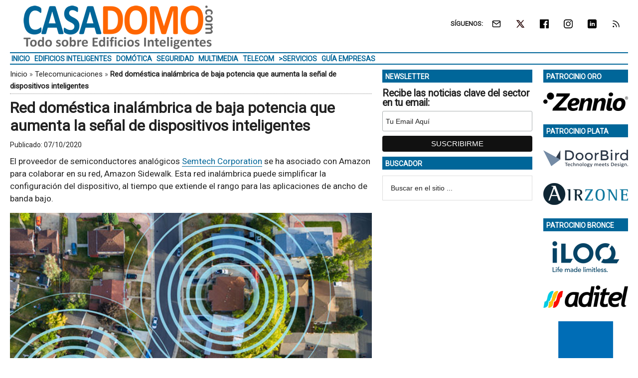

--- FILE ---
content_type: text/html; charset=UTF-8
request_url: https://www.casadomo.com/2020/10/07/red-domestica-inalambrica-baja-potencia-aumenta-senal-dispositivos-inteligentes
body_size: 17866
content:
<!DOCTYPE html>
<html lang="es" xmlns:fb="https://www.facebook.com/2008/fbml" xmlns:addthis="https://www.addthis.com/help/api-spec" >
<head ><style>img.lazy{min-height:1px}</style><link href="https://www.casadomo.com/wp-content/plugins/w3-total-cache/pub/js/lazyload.min.js" as="script">
<meta charset="UTF-8" />
<meta name="viewport" content="width=device-width, initial-scale=1" />
<link rel="dns-prefetch" href="//cdn.hu-manity.co" />
		<!-- Cookie Compliance -->
		<script type="text/javascript">var huOptions = {"appID":"wwwcasadomocom-192b13c","currentLanguage":"es","blocking":false,"globalCookie":false,"isAdmin":false,"privacyConsent":true,"forms":[]};</script>
		<script type="text/javascript" src="https://cdn.hu-manity.co/hu-banner.min.js"></script><style>img.lazy{min-height:1px}article,aside,figcaption,figure,header,main,nav,section{display:block}html{font-family:roboto,sans-serif;font-display:swap;-ms-text-size-adjust:none;-webkit-text-size-adjust:none;text-size-adjust:none}body{margin:0}h1{font-size:2em;margin:.67em 0}strong{font-weight:700}img{border:0}figure{margin:0}input{font-family:inherit;font-size:100%;margin:0}input{line-height:normal}input[type=submit]{-webkit-appearance:button;appearance:button}input[type=search]{-webkit-appearance:textfield;appearance:textfield;-moz-box-sizing:content-box;-webkit-box-sizing:content-box;box-sizing:content-box}input[type=search]::-webkit-search-cancel-button,input[type=search]::-webkit-search-decoration{-webkit-appearance:none;appearance:none}input::-moz-focus-inner{border:0;padding:0}*,input[type=search]{-webkit-box-sizing:border-box;-moz-box-sizing:border-box;box-sizing:border-box}.entry-content:before,.entry:before,.nav-secondary:before,.site-container:before,.site-header:before,.site-inner:before,.wrap:before{content:" ";display:table}.entry-content:after,.entry:after,.nav-secondary:after,.site-container:after,.site-header:after,.site-inner:after,.wrap:after{clear:both;content:" ";display:table}body{color:#222;background-color:#fff;font-family:roboto,sans-serif;font-display:swap;font-size:17px;font-weight:400;line-height:1.5}a{background-color:inherit;color:#222;font-weight:400;text-decoration:none}p{margin:0 0 12px;padding:0}strong{font-weight:700}ul{margin:0;padding:0}h1{color:#222;font-family:roboto,sans-serif;font-weight:700;line-height:1.2;margin:0 0 7px}h1{font-size:30px}.wp-caption,img{max-width:100%}img{height:auto}input{background-color:#fff;border:1px solid #ddd;color:#222;font-family:sans-serif;font-size:14px;font-weight:300;padding:16px;width:100%}::-moz-placeholder{color:#222;font-family:sans-serif;opacity:1}::-webkit-input-placeholder{color:#222;font-family:sans-serif}input[type=submit]{background-color:#222;border:none;color:#fff;font-family:sans-serif;padding:16px 24px;text-transform:uppercase;width:auto}input[type=search]::-webkit-search-cancel-button,input[type=search]::-webkit-search-results-button{display:none}.nav-secondary,.site-header,.site-inner,.wrap{margin:0 auto;max-width:1265px}.nav-secondary,.site-header,.site-inner{padding-left:1%;padding-right:1%}.site-inner{clear:both;padding-top:10px}.content-sidebar-sidebar .content-sidebar-wrap{width:1049px}.content-sidebar-sidebar .content-sidebar-wrap{float:left}.content{float:right;width:750px}.content-sidebar-sidebar .content{float:left}.content-sidebar-sidebar .content{width:728px}.sidebar-primary{float:right;width:300px}.sidebar-secondary{float:left;width:170px}.content-sidebar-sidebar .sidebar-secondary{float:right}.aligncenter{display:block;margin:0 auto 24px}.alignright{float:right;text-align:right}.entry-content .wp-caption-text{font-size:14px;font-weight:500;margin:5px 0 12px;font-style:italic;text-align:center}.breadcrumb{border-bottom:1px dotted #888;margin-bottom:10px;margin-top:-5px;padding-top:2px;padding-bottom:3px;font-family:roboto,sans-serif;font-size:15px;font-weight:300;line-height:1.625}@media only screen and (max-width:600px){.breadcrumb{letter-spacing:0;font-family:Arial,sans-serif}}.search-form{overflow:hidden}.site-header .search-form{float:right;margin-top:24px}.widget_search input[type=submit]{border:0;clip:rect(0,0,0,0);height:1px;margin:-1px;padding:0;position:absolute;width:1px}.entry-title{font-size:30px;line-height:1.2}@media only screen and (max-width:600px){h1.entry-title{font-size:30px;letter-spacing:0;font-family:Arial,sans-serif}}.widget-title{clear:both;font-family:roboto,sans-serif;font-size:13px;margin-bottom:12px;text-transform:uppercase;font-weight:700;line-height:1.2}.sidebar .widget-title{color:#fff;font-size:14px;margin:0 0 12px;padding:6px 2px 4px 6px}.widget,.widget li{word-wrap:break-word}.widget li{list-style-type:none}.widget ul>li:last-child{margin-bottom:0}.site-header .wrap{border-bottom:2px solid #db3168;padding:30px 0}.title-area{float:left;padding-top:30px;width:380px}.header-image .title-area{padding:0}.site-title{font-family:sans-serif;font-size:48px;line-height:1;margin-bottom:0}.site-title a{color:#222;font-weight:900}.site-description{display:block;height:0;margin-bottom:0;text-indent:-9999px}.header-image .site-description,.header-image .site-title a{display:block;height:0;margin-bottom:0;text-indent:-9999px}.header-image .site-header .wrap{padding:0}.header-image .site-title a{background-position:center!important;background-size:contain!important;float:left;display:block;min-height:90px;text-indent:-9999px;width:100%}.site-header .widget-area{float:right;text-align:right;width:728px}.header-image .site-header .widget-area{padding:20px 0}.header-image .site-header .title-area{padding-top:10px;padding-right:0;padding-bottom:5px;padding-left:0}.genesis-nav-menu{clear:both;color:#222;font-family:roboto,sans-serif;font-size:14px;font-weight:400;font-weight:700;line-height:1;text-transform:uppercase;width:100%}.genesis-nav-menu .menu-item{display:inline-block;text-align:left}.genesis-nav-menu a{border:none;color:#222;display:block;position:relative;font-size:14px;font-weight:700;padding:4px 3px 3px}@media only screen and (max-width:900px){.genesis-nav-menu a{font-size:13px}}.genesis-nav-menu .sub-menu{left:-9999px;opacity:0;position:absolute;width:190px;z-index:99}.genesis-nav-menu .sub-menu a{background-color:#fff;border:1px solid #db3168;border-top:none;font-size:14px;padding:5px;position:relative;text-transform:none;width:190px}.genesis-nav-menu .sub-menu .sub-menu{margin:-53px 0 0 189px}.nav-secondary .wrap{border-bottom:2px solid #db3168}.responsive-menu-icon{display:none;padding:20px 20px 0 0;justify-content:flex-end;align-items:flex-start}.responsive-menu-icon-button{width:28px;background:#fff}.responsive-menu-icon-button span{display:block;width:28px;height:5px;margin-bottom:5px;background:#000;border-radius:3px}.entry{margin-bottom:20px}.entry-content p{margin-bottom:16px}.entry-meta{font-size:14px}.entry-header .entry-meta{margin-bottom:4px;margin-top:10px}.sidebar ul>li:last-child{margin-bottom:0}.sidebar li{border-bottom:1px dotted #888;margin-bottom:6px;padding-bottom:6px}.sidebar .widget{margin-bottom:10px}body.single article header.entry-header{margin-bottom:10px}.mysponsors .widget-title.widgettitle{margin-bottom:10px}.logos-partners li.logos-partners{border:medium;padding-bottom:0;margin-bottom:0;text-align:center;vertical-align:middle;vertical-align:-moz-middle-with-baseline}.logos-partners li.logos-partners a{display:inline-block;outline:medium}@media (max-width:800px){.logos-partners{text-align:center}.logos-partners li.logos-partners a{padding:0 6px}.logos-partners li.logos-partners{display:inline-block;margin-bottom:0;width:21%;vertical-align:middle;vertical-align:-moz-middle-with-baseline}}@media (max-width:550px){.logos-partners{text-align:center}.logos-partners li.logos-partners{display:inline-block;margin-bottom:0;width:31%}}@media (max-width:370px){.logos-partners{text-align:center}.logos-partners li.logos-partners{display:inline-block;margin-bottom:0;width:46%}}@media only screen and (max-width:1282px){.site-inner,.wrap{max-width:1265px}.title-area{width:35%}.site-header .widget-area{width:60%}.content-sidebar-sidebar .content-sidebar-wrap{width:84.5%}.content{width:630px}.content-sidebar-sidebar .content{width:69.3%}.sidebar-primary{width:28.7%}.sidebar-secondary{width:13.7%}}@media only screen and (max-width:800px){.site-inner,.wrap{max-width:100%}.content,.content-sidebar-sidebar .content,.content-sidebar-sidebar .content-sidebar-wrap,.sidebar-primary,.sidebar-secondary,.site-header .widget-area,.title-area{width:100%}.genesis-nav-menu,.site-header .title-area,.site-header .widget-area,.site-title{text-align:center}.site-header .search-form,.site-title{float:none}.title-area{padding-top:0}.title-area{padding-bottom:20px}.header-image .site-header .title-area{padding-bottom:0}.nav-secondary,.site-header,.site-inner{padding-left:2%;padding-right:2%}.genesis-nav-menu.responsive-menu,.genesis-nav-menu.responsive-menu>.menu-item>.sub-menu{display:none}.responsive-menu-icon{display:flex}.genesis-nav-menu.responsive-menu .menu-item{display:block}.genesis-nav-menu.responsive-menu .menu-item{margin:0}.genesis-nav-menu a{line-height:1;padding:18px 20px}.genesis-nav-menu.responsive-menu .menu-item-has-children>a{margin-right:60px}.genesis-nav-menu.responsive-menu>.menu-item-has-children:before{float:right;font:normal 16px/1;height:16px;padding:16px 20px;right:0;text-align:right;z-index:9999}.genesis-nav-menu.responsive-menu .sub-menu{background-color:rgba(0,0,0,.05);border:none;left:auto;opacity:1;position:relative;width:100%;z-index:99}.genesis-nav-menu.responsive-menu .sub-menu .sub-menu{background-color:transparent;margin:0;padding-left:25px}.genesis-nav-menu.responsive-menu .sub-menu li a{background:0 0;border:none;padding:14px 20px;position:relative;width:100%}.breadcrumb span{display:inline}}.simple-social-icons{overflow:hidden}.simple-social-icons ul{margin:0;padding:0}.simple-social-icons ul li{background:0 0!important;border:none!important;float:left;list-style-type:none!important;margin:0 6px 12px!important;padding:0!important}.simple-social-icons ul li a{border:none!important;-moz-box-sizing:content-box;-webkit-box-sizing:content-box;box-sizing:content-box;display:inline-block;font-style:normal!important;font-variant:normal!important;font-weight:400!important;height:1em;line-height:1em;text-align:center;text-decoration:none!important;text-transform:none!important;width:1em}.mysponsors .widget-title.widgettitle{margin-bottom:10px}.logos-partners li.logos-partners{border:medium;padding-bottom:0;margin-bottom:0;text-align:center;vertical-align:middle;vertical-align:-moz-middle-with-baseline}.logos-partners li.logos-partners a{display:inline-block;outline:medium}@media (max-width:800px){.logos-partners{text-align:center}.logos-partners li.logos-partners a{padding:0 6px}.logos-partners li.logos-partners{display:inline-block;margin-bottom:0;width:21%;vertical-align:middle;vertical-align:-moz-middle-with-baseline}}@media (max-width:550px){.logos-partners{text-align:center}.logos-partners li.logos-partners{display:inline-block;margin-bottom:0;width:31%}}@media (max-width:370px){.logos-partners{text-align:center}.logos-partners li.logos-partners{display:inline-block;margin-bottom:0;width:46%}}.gtr-ad-total-wrap{padding-left:1%;padding-right:1%}.gtr-ad-megabanner{margin-bottom:2px}.site-header .widget.simple-social-icons .widget-wrap{padding-top:10px}.site-header .widget.simple-social-icons .widget-title{font-weight:700;line-height:1.2;margin:0 auto 0 0;padding:10px 0 0;display:inline-block}.site-header .widget.simple-social-icons ul{margin-left:3px}.site-header .widget.simple-social-icons ul li{margin-bottom:0!important}.site-header .widget.simple-social-icons ul li a{padding:9px!important;font-size:18px!important}@media only screen and (max-width:800px){.site-container{width:100%;overflow:hidden}.header-image .site-header .widget-area{display:none;width:200%;overflow:hidden;float:none;padding:10px 0 8px;margin-top:-2px;text-align:left;border-top:1px solid #ddd}.site-header .widget .widget-wrap{padding-left:12px}.site-header .widget.simple-social-icons .widget-title{margin:0 0 0 3px;padding:10px 0 0;display:inline-block}.site-header .widget.simple-social-icons .widget-wrap{padding-top:0}.site-header .widget.simple-social-icons ul{float:none;margin:0;padding:0}.site-header .widget.simple-social-icons ul li{margin:0 0 6px 7px!important}.site-header .widget.simple-social-icons ul li a{padding:8px!important;font-size:18px!important}}.site-header .widget.simple-social-icons ul li a .gtr-social-icon{display:inline-block;width:18px;height:18px}.site-header .widget.simple-social-icons ul li a .gtr-social-icon-email{background-image:url([data-uri])}.site-header .widget.simple-social-icons ul li a .gtr-social-icon-twitter{background-image:url([data-uri])}.site-header .widget.simple-social-icons ul li a .gtr-social-icon-facebook{background-image:url([data-uri])}.site-header .widget.simple-social-icons ul li a .gtr-social-icon-linkedin{background-image:url([data-uri])}.site-header .widget.simple-social-icons ul li a .gtr-social-icon-instagram{background-image:url([data-uri])}.site-header .widget.simple-social-icons ul li a .gtr-social-icon-rss{background-image:url([data-uri])}.site-header .header-widget-area .widget_search{display:none}@media only screen and (max-width:800px){.site-header .header-widget-area .widget_search{display:block;margin:0 0 5px;padding:15px 0 0;border-top:1px solid #ddd}.site-header .header-widget-area .widget_search form{margin:0;padding:0}.site-header .header-widget-area .widget_search input[type=search]{width:45%;padding:8px}.site-header .header-widget-area .widget_search input[type=submit]{font-size:15px;font-weight:400;margin:0 0 0 7px;padding:4px 5px 3px;width:80px;height:34px;clip:auto;-webkit-appearance:push-button;appearance:push-button;align-items:flex-start;text-align:center;color:buttontext;background-color:buttonface;box-sizing:border-box;border-width:2px;border-style:outset;border-color:buttonface;border-image:initial;text-transform:capitalize}}@media only screen and (max-width:800px){.site-header{width:82%;float:left;padding-top:5px}.header-image .site-header .wrap{margin:0 0 0 -3%}.header-image .site-header .title-area{padding:0 0 0 12px}.header-image .site-title a{width:250px!important;height:46px!important;min-height:60px!important}.nav-secondary{background:#fff;box-shadow:0 0 15px 0 rgba(0,0,0,.25);padding:0;margin:0 0 15px}.nav-secondary .wrap,.site-header .wrap{border:0!important}.nav-secondary .wrap ul.responsive-menu{padding:15px 0 10px;border-top:1px solid #ddd}.genesis-nav-menu{display:none;text-transform:none}.genesis-nav-menu a{font-size:16px;padding:8px 5px 8px 20px}.genesis-nav-menu.responsive-menu>.menu-item>.sub-menu{display:block;background-color:inherit}.genesis-nav-menu.responsive-menu>.menu-item>.sub-menu a{padding:8px 5px 8px 30px;margin:0}.genesis-nav-menu.responsive-menu>.menu-item>.sub-menu a span{font-weight:400;font-size:16px}.genesis-nav-menu.responsive-menu>.menu-item-has-children:before{content:""}.site-inner{padding-top:0!important}}.sidebar .widget-title{color:#fff;background:#069}.genesis-nav-menu{color:#069}.genesis-nav-menu a{color:#069}@media only screen and (max-width:800px){.header-image .site-header .title-area{padding-bottom:5px}.responsive-menu-icon-button span{background-color:#069}}.genesis-nav-menu .sub-menu a{border:1px solid #069}.nav-secondary .wrap,.site-header .wrap{border-bottom:2px solid #069}.entry-content a{color:#069;border-bottom:1px solid #069}.site-title a{background:url(https://static.casadomo.com/media/2017/01/casadomo-logo-380-90-300dpi.png) no-repeat!important}#simple-social-icons-2 ul li a{background-color:#fff!important;border-radius:0;color:#222!important;border:0 #fff solid!important;font-size:18px;padding:9px}</style>
<meta name='robots' content='index, follow, max-image-preview:large, max-snippet:-1, max-video-preview:-1' />
	<style>img:is([sizes="auto" i], [sizes^="auto," i]) { contain-intrinsic-size: 3000px 1500px }</style>
	<meta property="og:title" content="Red doméstica inalámbrica de baja potencia que aumenta la señal de dispositivos inteligentes"/>
<meta property="og:description" content="El proveedor de semiconductores analógicos Semtech Corporation se ha asociado con Amazon para colaborar en su red, Amazon Sidewalk. Esta red inalámbrica puede"/>
<meta property="og:image:alt" content="Amazon Sidewalk y Semtech."/>
<meta property="og:image" content="https://static.casadomo.com/media/2020/10/semtech-amazon-red-inalambrica-sidewalk-acuerdo-colaboracion-portada.png"/>
<meta property="og:image:width" content="800" />
<meta property="og:image:height" content="400" />
<meta property="og:type" content="article"/>
<meta property="og:article:published_time" content="2020-10-07 04:00:16"/>
<meta property="og:article:modified_time" content="2020-10-06 15:18:02"/>
<meta property="og:article:tag" content="Bluetooth"/>
<meta property="og:article:tag" content="IoT"/>
<meta property="og:article:tag" content="LoRaWAN"/>
<meta property="og:article:tag" content="Redes de Datos"/>
<meta property="og:article:tag" content="Seguridad Técnica"/>
<meta name="twitter:card" content="summary">
<meta name="twitter:title" content="Red doméstica inalámbrica de baja potencia que aumenta la señal de dispositivos inteligentes"/>
<meta name="twitter:description" content="El proveedor de semiconductores analógicos Semtech Corporation se ha asociado con Amazon para colaborar en su red, Amazon Sidewalk. Esta red inalámbrica puede"/>
<meta name="twitter:image" content="https://static.casadomo.com/media/2020/10/semtech-amazon-red-inalambrica-sidewalk-acuerdo-colaboracion-portada.png"/>
<meta name="twitter:image:alt" content="Amazon Sidewalk y Semtech."/>
<meta name="author" content="CASADOMO"/>

	<!-- This site is optimized with the Yoast SEO Premium plugin v26.3 (Yoast SEO v26.3) - https://yoast.com/wordpress/plugins/seo/ -->
	<title>Red doméstica inalámbrica de baja potencia que aumenta la señal de dispositivos inteligentes &#8226; CASADOMO</title>
	<meta name="description" content="El proveedor de semiconductores analógicos Semtech Corporation se ha asociado con Amazon para colaborar en su red, Amazon Sidewalk. Esta red inalámbrica" />
	<link rel="canonical" href="https://www.casadomo.com/2020/10/07/red-domestica-inalambrica-baja-potencia-aumenta-senal-dispositivos-inteligentes" />
	<meta property="og:url" content="https://www.casadomo.com/2020/10/07/red-domestica-inalambrica-baja-potencia-aumenta-senal-dispositivos-inteligentes" />
	<meta property="og:site_name" content="CASADOMO" />
	<meta property="article:published_time" content="2020-10-07T02:00:16+00:00" />
	<meta property="og:image" content="https://static.casadomo.com/media/2020/10/semtech-amazon-red-inalambrica-sidewalk-acuerdo-colaboracion-portada.png" />
	<meta property="og:image:width" content="800" />
	<meta property="og:image:height" content="400" />
	<meta property="og:image:type" content="image/png" />
	<meta name="author" content="CASADOMO" />
	<meta name="twitter:creator" content="@Stefan - Administrador" />
	<meta name="twitter:label1" content="Escrito por" />
	<meta name="twitter:data1" content="CASADOMO" />
	<meta name="twitter:label2" content="Tiempo de lectura" />
	<meta name="twitter:data2" content="1 minuto" />
	<script type="application/ld+json" class="yoast-schema-graph">{"@context":"https://schema.org","@graph":[{"@type":"WebPage","@id":"https://www.casadomo.com/2020/10/07/red-domestica-inalambrica-baja-potencia-aumenta-senal-dispositivos-inteligentes","url":"https://www.casadomo.com/2020/10/07/red-domestica-inalambrica-baja-potencia-aumenta-senal-dispositivos-inteligentes","name":"Red doméstica inalámbrica de baja potencia que aumenta la señal de dispositivos inteligentes &#8226; CASADOMO","isPartOf":{"@id":"https://www.casadomo.com/#website"},"primaryImageOfPage":{"@id":"https://www.casadomo.com/2020/10/07/red-domestica-inalambrica-baja-potencia-aumenta-senal-dispositivos-inteligentes#primaryimage"},"image":{"@id":"https://www.casadomo.com/2020/10/07/red-domestica-inalambrica-baja-potencia-aumenta-senal-dispositivos-inteligentes#primaryimage"},"thumbnailUrl":"https://static.casadomo.com/media/2020/10/semtech-amazon-red-inalambrica-sidewalk-acuerdo-colaboracion-portada.png","datePublished":"2020-10-07T02:00:16+00:00","author":{"@id":"https://www.casadomo.com/#/schema/person/18cf4f38117128af271394906155a43b"},"description":"El proveedor de semiconductores analógicos Semtech Corporation se ha asociado con Amazon para colaborar en su red, Amazon Sidewalk. Esta red inalámbrica","breadcrumb":{"@id":"https://www.casadomo.com/2020/10/07/red-domestica-inalambrica-baja-potencia-aumenta-senal-dispositivos-inteligentes#breadcrumb"},"inLanguage":"es","potentialAction":[{"@type":"ReadAction","target":["https://www.casadomo.com/2020/10/07/red-domestica-inalambrica-baja-potencia-aumenta-senal-dispositivos-inteligentes"]}]},{"@type":"ImageObject","inLanguage":"es","@id":"https://www.casadomo.com/2020/10/07/red-domestica-inalambrica-baja-potencia-aumenta-senal-dispositivos-inteligentes#primaryimage","url":"https://static.casadomo.com/media/2020/10/semtech-amazon-red-inalambrica-sidewalk-acuerdo-colaboracion-portada.png","contentUrl":"https://static.casadomo.com/media/2020/10/semtech-amazon-red-inalambrica-sidewalk-acuerdo-colaboracion-portada.png","width":800,"height":400,"caption":"Amazon Sidewalk y Semtech."},{"@type":"BreadcrumbList","@id":"https://www.casadomo.com/2020/10/07/red-domestica-inalambrica-baja-potencia-aumenta-senal-dispositivos-inteligentes#breadcrumb","itemListElement":[{"@type":"ListItem","position":1,"name":"Inicio","item":"https://www.casadomo.com/"},{"@type":"ListItem","position":2,"name":"Telecomunicaciones","item":"https://www.casadomo.com/telecomunicaciones"},{"@type":"ListItem","position":3,"name":"Red doméstica inalámbrica de baja potencia que aumenta la señal de dispositivos inteligentes"}]},{"@type":"WebSite","@id":"https://www.casadomo.com/#website","url":"https://www.casadomo.com/","name":"CASADOMO","description":"Todo sobre Edificios Inteligentes","potentialAction":[{"@type":"SearchAction","target":{"@type":"EntryPoint","urlTemplate":"https://www.casadomo.com/?s={search_term_string}"},"query-input":{"@type":"PropertyValueSpecification","valueRequired":true,"valueName":"search_term_string"}}],"inLanguage":"es"},{"@type":"Person","@id":"https://www.casadomo.com/#/schema/person/18cf4f38117128af271394906155a43b","name":"CASADOMO","image":{"@type":"ImageObject","inLanguage":"es","@id":"https://www.casadomo.com/#/schema/person/image/","url":"https://secure.gravatar.com/avatar/96eb9771d5695dc691a16c2968b9f26f12213bb9c756139c3527906b0e41cba4?s=96&d=mm&r=g","contentUrl":"https://secure.gravatar.com/avatar/96eb9771d5695dc691a16c2968b9f26f12213bb9c756139c3527906b0e41cba4?s=96&d=mm&r=g","caption":"CASADOMO"},"sameAs":["https://x.com/Stefan - Administrador"]}]}</script>
	<!-- / Yoast SEO Premium plugin. -->


<link rel='dns-prefetch' href='//static.addtoany.com' />
<link rel='dns-prefetch' href='//js.hs-scripts.com' />
<link rel='dns-prefetch' href='//fonts.googleapis.com' />
<link rel="alternate" type="application/rss+xml" title="CASADOMO &raquo; Feed" href="https://www.casadomo.com/feed" />
<link crossorigin="anonymous" rel="preload" as="style" onload="this.onload=null;this.rel='stylesheet'" id="google-fonts-css" href="//fonts.googleapis.com/css?family=Roboto%3A300%2C400&#038;display=swap&#038;ver=3.3.1-1.3" media="all" /><link rel="preload" as="style" onload="this.onload=null;this.rel='stylesheet'" id="magazine-pro-theme-css" href="https://www.casadomo.com/wp-content/themes/magazine-pro/style.css?ver=3.3.1" media="all" /><style id='classic-theme-styles-inline-css' type='text/css'>
/*! This file is auto-generated */
.wp-block-button__link{color:#fff;background-color:#32373c;border-radius:9999px;box-shadow:none;text-decoration:none;padding:calc(.667em + 2px) calc(1.333em + 2px);font-size:1.125em}.wp-block-file__button{background:#32373c;color:#fff;text-decoration:none}
</style>
<style id='pdfemb-pdf-embedder-viewer-style-inline-css' type='text/css'>
.wp-block-pdfemb-pdf-embedder-viewer{max-width:none}

</style>
<style id='jetpack-sharing-buttons-style-inline-css' type='text/css'>
.jetpack-sharing-buttons__services-list{display:flex;flex-direction:row;flex-wrap:wrap;gap:0;list-style-type:none;margin:5px;padding:0}.jetpack-sharing-buttons__services-list.has-small-icon-size{font-size:12px}.jetpack-sharing-buttons__services-list.has-normal-icon-size{font-size:16px}.jetpack-sharing-buttons__services-list.has-large-icon-size{font-size:24px}.jetpack-sharing-buttons__services-list.has-huge-icon-size{font-size:36px}@media print{.jetpack-sharing-buttons__services-list{display:none!important}}.editor-styles-wrapper .wp-block-jetpack-sharing-buttons{gap:0;padding-inline-start:0}ul.jetpack-sharing-buttons__services-list.has-background{padding:1.25em 2.375em}
</style>
<link rel="preload" as="style" onload="this.onload=null;this.rel='stylesheet'" id="responsive-video-light-css" href="https://www.casadomo.com/wp-content/plugins/responsive-video-light/css/responsive-videos.css?ver=20130111" media="all" /><link rel="preload" as="style" onload="this.onload=null;this.rel='stylesheet'" id="simple-social-icons-font-css" href="https://www.casadomo.com/wp-content/plugins/simple-social-icons/css/style.css?ver=3.0.2" media="all" /><link rel="preload" as="style" onload="this.onload=null;this.rel='stylesheet'" id="addthis_all_pages-css" href="https://www.casadomo.com/wp-content/plugins/addthis/frontend/build/addthis_wordpress_public.min.css?ver=4a9b044704c50b6e8fc806b4ea9452f7" media="all" /><link rel="preload" as="style" onload="this.onload=null;this.rel='stylesheet'" id="addtoany-css" href="https://www.casadomo.com/wp-content/plugins/add-to-any/addtoany.min.css?ver=1.16" media="all" /><link rel="preload" as="style" onload="this.onload=null;this.rel='stylesheet'" id="gtrthm-css-css" href="https://www.casadomo.com/wp-content/themes/magazine-pro/gtr/styles/gtr.css?ver=1.9.0" media="all" /><link rel="preload" as="style" onload="this.onload=null;this.rel='stylesheet'" id="gtrthm-css-site-css" href="https://www.casadomo.com/wp-content/themes/magazine-pro/gtr/styles/casadomo/substyle.css?ver=1.9.0" media="all" /><script defer type="text/javascript" src="https://www.casadomo.com/wp-includes/js/jquery/jquery.min.js?ver=3.7.1" id="jquery-core-js"></script>
<script defer type="text/javascript" src="https://www.casadomo.com/wp-includes/js/jquery/jquery-migrate.min.js?ver=3.4.1" id="jquery-migrate-js"></script>
<script type="text/javascript" id="addtoany-core-js-before">
/* <![CDATA[ */
window.a2a_config=window.a2a_config||{};a2a_config.callbacks=[];a2a_config.overlays=[];a2a_config.templates={};a2a_localize = {
	Share: "Compartir",
	Save: "Guardar",
	Subscribe: "Suscribir",
	Email: "Correo electrónico",
	Bookmark: "Marcador",
	ShowAll: "Mostrar todo",
	ShowLess: "Mostrar menos",
	FindServices: "Encontrar servicio(s)",
	FindAnyServiceToAddTo: "Encuentra al instante cualquier servicio para añadir a",
	PoweredBy: "Funciona con",
	ShareViaEmail: "Compartir por correo electrónico",
	SubscribeViaEmail: "Suscribirse a través de correo electrónico",
	BookmarkInYourBrowser: "Añadir a marcadores de tu navegador",
	BookmarkInstructions: "Presiona «Ctrl+D» o «\u2318+D» para añadir esta página a marcadores",
	AddToYourFavorites: "Añadir a tus favoritos",
	SendFromWebOrProgram: "Enviar desde cualquier dirección o programa de correo electrónico ",
	EmailProgram: "Programa de correo electrónico",
	More: "Más&#8230;",
	ThanksForSharing: "¡Gracias por compartir!",
	ThanksForFollowing: "¡Gracias por seguirnos!"
};
/* ]]> */
</script>
<script type="text/javascript" defer src="https://static.addtoany.com/menu/page.js" id="addtoany-core-js"></script>
<script type="text/javascript" defer src="https://www.casadomo.com/wp-content/plugins/add-to-any/addtoany.min.js?ver=1.1" id="addtoany-jquery-js"></script>
			<!-- DO NOT COPY THIS SNIPPET! Start of Page Analytics Tracking for HubSpot WordPress plugin v11.3.21-->
			<script class="hsq-set-content-id" data-content-id="blog-post">
				var _hsq = _hsq || [];
				_hsq.push(["setContentType", "blog-post"]);
			</script>
			<!-- DO NOT COPY THIS SNIPPET! End of Page Analytics Tracking for HubSpot WordPress plugin -->
			
<script async src="https://www.googletagmanager.com/gtag/js?id=G-F6P7E6P1VQ"></script>
<script>
  window.dataLayer = window.dataLayer || [];
  function gtag(){dataLayer.push(arguments);}
  gtag('js', new Date());
  gtag('config', 'G-F6P7E6P1VQ',  {
  'custom_map': {
    'dimension1' : 'gtr_item_id',
    'dimension2' : 'gtr_page_path',
    'dimension3' : 'gtr_link_url'
  }
});
</script>

<script id="mcjs">!function(c,h,i,m,p){m=c.createElement(h),p=c.getElementsByTagName(h)[0],m.async=1,m.src=i,p.parentNode.insertBefore(m,p)}(document,"script","https://chimpstatic.com/mcjs-connected/js/users/13772b4410c1c16fd2e367650/3d3965fa45ade0408507d7dd6.js");</script><style type="text/css">.site-title a { background: url(https://static.casadomo.com/media/2017/01/casadomo-logo-380-90-300dpi.png) no-repeat !important; }</style>
<link rel="amphtml" href="https://www.casadomo.com/2020/10/07/red-domestica-inalambrica-baja-potencia-aumenta-senal-dispositivos-inteligentes/amp"><link rel="icon" href="https://static.casadomo.com/media/2017/10/cropped-CASADOMO-logo-color-512-512-32x32.png" sizes="32x32" />
<link rel="icon" href="https://static.casadomo.com/media/2017/10/cropped-CASADOMO-logo-color-512-512-192x192.png" sizes="192x192" />
<link rel="apple-touch-icon" href="https://static.casadomo.com/media/2017/10/cropped-CASADOMO-logo-color-512-512-180x180.png" />
<meta name="msapplication-TileImage" content="https://static.casadomo.com/media/2017/10/cropped-CASADOMO-logo-color-512-512-270x270.png" />
</head>
<body class="wp-singular post-template-default single single-post postid-80834 single-format-standard wp-theme-genesis wp-child-theme-magazine-pro cookies-not-set custom-header header-image content-sidebar-sidebar genesis-breadcrumbs-visible genesis-footer-widgets-visible site-casadomo"><div class="site-container"><div class="wrap gtr-ad-total-wrap"><div class="gtr-ad gtr-ad-total" data-type="web-total-superior-1240x250" style="display:none"></div></div><header class="site-header"><div class="wrap"><div class="title-area"><p class="site-title"><a href="https://www.casadomo.com/">CASADOMO</a></p><p class="site-description">Todo sobre Edificios Inteligentes</p></div><div class="widget-area header-widget-area"><section id="simple-social-icons-2" class="widget simple-social-icons"><div class="widget-wrap"><div class="widget-title widgettitle">SÍGUENOS: </div>
<ul class="alignright"><li class="ssi-email"><a href="https://eepurl.com/iRYDJU" ><span class="gtr-social-icon gtr-social-icon-email" aria-hidden="true"></span></a></li><li class="ssi-twitter"><a href="https://x.com/CASADOMO_COM" ><span class="gtr-social-icon gtr-social-icon-x-twitter" aria-hidden="true"></span></a></li><li class="ssi-facebook"><a href="https://www.facebook.com/CASADOMOCOM" ><span class="gtr-social-icon gtr-social-icon-facebook" aria-hidden="true"></span></a></li><li class="ssi-instagram"><a href="https://www.instagram.com/casadomo_com/" ><span class="gtr-social-icon gtr-social-icon-instagram" aria-hidden="true"></span></a></li><li class="ssi-linkedin"><a href="https://www.linkedin.com/company/casadomo" ><span class="gtr-social-icon gtr-social-icon-linkedin" aria-hidden="true"></span></a></li><li class="ssi-rss"><a href="https://www.casadomo.com/rss" ><span class="gtr-social-icon gtr-social-icon-rss" aria-hidden="true"></span></a></li></ul></div></section>
<section id="search-4" class="widget widget_search"><div class="widget-wrap"><form class="search-form" method="get" action="https://www.casadomo.com/" role="search"><input class="search-form-input" type="search" name="s" id="searchform-1" placeholder="Buscar en el sitio ..."><input class="search-form-submit" type="submit" value="Buscar"><meta content="https://www.casadomo.com/?s={s}"></form></div></section>
</div></div></header><nav class="nav-secondary" aria-label="Secundario"><div class="wrap"><div class="responsive-menu-icon"><div class="responsive-menu-icon-button"><span></span><span></span><span></span></div></div><ul id="menu-menu-principal" class="menu genesis-nav-menu menu-secondary responsive-menu"><li id="menu-item-21" class="menu-item menu-item-type-custom menu-item-object-custom menu-item-home menu-item-21"><a href="https://www.casadomo.com"><span >Inicio</span></a></li>
<li id="menu-item-29012" class="menu-item menu-item-type-taxonomy menu-item-object-category menu-item-29012"><a href="https://www.casadomo.com/edificios-inteligentes"><span >Edificios Inteligentes</span></a></li>
<li id="menu-item-28997" class="menu-item menu-item-type-taxonomy menu-item-object-category menu-item-28997"><a href="https://www.casadomo.com/domotica"><span >Domótica</span></a></li>
<li id="menu-item-29001" class="menu-item menu-item-type-taxonomy menu-item-object-category menu-item-29001"><a href="https://www.casadomo.com/seguridad"><span >Seguridad</span></a></li>
<li id="menu-item-28999" class="menu-item menu-item-type-taxonomy menu-item-object-category menu-item-28999"><a href="https://www.casadomo.com/multimedia"><span >Multimedia</span></a></li>
<li id="menu-item-29002" class="menu-item menu-item-type-taxonomy menu-item-object-category current-post-ancestor current-menu-parent current-post-parent menu-item-29002"><a href="https://www.casadomo.com/telecomunicaciones"><span >Telecom</span></a></li>
<li id="menu-item-29003" class="gtr-menu-nolink menu-item menu-item-type-custom menu-item-object-custom menu-item-has-children menu-item-29003"><a href="#"><span >>Servicios</span></a>
<ul class="sub-menu">
	<li id="menu-item-29006" class="menu-item menu-item-type-custom menu-item-object-custom menu-item-29006"><a href="https://www.casadomo.com/biblioteca"><span >Biblioteca</span></a></li>
	<li id="menu-item-29007" class="menu-item menu-item-type-custom menu-item-object-custom menu-item-29007"><a href="https://www.casadomo.com/videoteca"><span >Vídeoteca</span></a></li>
	<li id="menu-item-29008" class="menu-item menu-item-type-custom menu-item-object-custom menu-item-29008"><a href="https://www.casadomo.com/comunicaciones"><span >Comunicaciones</span></a></li>
	<li id="menu-item-29009" class="gtr-menu-nolink menu-item menu-item-type-custom menu-item-object-custom menu-item-has-children menu-item-29009"><a href="#"><span >>Congresos</span></a>
	<ul class="sub-menu">
		<li id="menu-item-60979" class="menu-item menu-item-type-custom menu-item-object-custom menu-item-60979"><a href="https://www.casadomo.com/congresos/5-congreso-edificios-inteligentes"><span >5 Congreso Edificios Inteligentes</span></a></li>
		<li id="menu-item-49500" class="menu-item menu-item-type-custom menu-item-object-custom menu-item-49500"><a href="https://www.casadomo.com/congresos/4-congreso-edificios-inteligentes"><span >4 Congreso Edificios Inteligentes</span></a></li>
		<li id="menu-item-40442" class="menu-item menu-item-type-custom menu-item-object-custom menu-item-40442"><a href="https://www.casadomo.com/congresos/3-congreso-edificios-inteligentes"><span >3 Congreso Edificios Inteligentes</span></a></li>
		<li id="menu-item-29011" class="menu-item menu-item-type-custom menu-item-object-custom menu-item-29011"><a href="https://www.casadomo.com/congresos/2-congreso-edificios-inteligentes"><span >2 Congreso Edificios Inteligentes</span></a></li>
		<li id="menu-item-29010" class="menu-item menu-item-type-custom menu-item-object-custom menu-item-29010"><a href="https://www.casadomo.com/congresos/1-congreso-edificios-inteligentes"><span >1 Congreso Edificios Inteligentes</span></a></li>
	</ul>
</li>
</ul>
</li>
<li id="menu-item-29004" class="menu-item menu-item-type-custom menu-item-object-custom menu-item-29004"><a href="https://www.casadomo.com/empresas"><span >Guía Empresas</span></a></li>
</ul></div></nav><div class="site-inner"><div class="content-sidebar-wrap"><main class="content"><div class="gtr-ad gtr-ad-megabanner" data-type="web-megabanner-superior-728x90" style="display:none"></div><div class="breadcrumb"><span><span><a href="https://www.casadomo.com/">Inicio</a></span> » <span><a href="https://www.casadomo.com/telecomunicaciones">Telecomunicaciones</a></span> » <span class="breadcrumb_last" aria-current="page"><strong>Red doméstica inalámbrica de baja potencia que aumenta la señal de dispositivos inteligentes</strong></span></span></div><article class="post-80834 post type-post status-publish format-standard has-post-thumbnail category-telecomunicaciones tag-bluetooth tag-iot tag-lorawan tag-red-datos tag-seguridad-tecnica actualidad-noticias entry" aria-label="Red doméstica inalámbrica de baja potencia que aumenta la señal de dispositivos inteligentes" itemtype="https://schema.org/Article"><header class="entry-header"><h1 class="entry-title">Red doméstica inalámbrica de baja potencia que aumenta la señal de dispositivos inteligentes</h1>
<p class="entry-meta">Publicado: <time class="entry-time">07/10/2020</time></p></header><div class="entry-content"><div class="at-above-post addthis_tool" data-url="https://www.casadomo.com/2020/10/07/red-domestica-inalambrica-baja-potencia-aumenta-senal-dispositivos-inteligentes"></div><p>El proveedor de semiconductores analógicos <a href="https://www.semtech.com/" target="_blank" rel="noopener noreferrer">Semtech Corporation</a> se ha asociado con Amazon para colaborar en su red, Amazon Sidewalk. Esta red inalámbrica puede simplificar la configuración del dispositivo, al tiempo que extiende el rango para las aplicaciones de ancho de banda bajo.</p>
<figure id="attachment_80835" aria-describedby="caption-attachment-80835" style="width: 800px" class="wp-caption aligncenter"><img decoding="async" class="size-full wp-image-80835 lazy" src="data:image/svg+xml,%3Csvg%20xmlns='http://www.w3.org/2000/svg'%20viewBox='0%200%20800%20492'%3E%3C/svg%3E" data-src="https://static.casadomo.com/media/2020/10/semtech-amazon-red-inalambrica-sidewalk-acuerdo-colaboracion.png" alt="Amazon Sidewalk y Semtech. " width="800" height="492" data-srcset="https://static.casadomo.com/media/2020/10/semtech-amazon-red-inalambrica-sidewalk-acuerdo-colaboracion.png 800w, https://static.casadomo.com/media/2020/10/semtech-amazon-red-inalambrica-sidewalk-acuerdo-colaboracion-300x185.png 300w, https://static.casadomo.com/media/2020/10/semtech-amazon-red-inalambrica-sidewalk-acuerdo-colaboracion-768x472.png 768w, https://static.casadomo.com/media/2020/10/semtech-amazon-red-inalambrica-sidewalk-acuerdo-colaboracion-180x111.png 180w" data-sizes="(max-width: 800px) 100vw, 800px" /><figcaption id="caption-attachment-80835" class="wp-caption-text">Semtech integrará su tecnología LoRa en la red de Amazon Sidewalk.</figcaption></figure>
<p>La integración de la plataforma LoRa de Semtech en la red Amazon Sidewalk permite ampliar el alcance de la red doméstica del cliente para poder conectar dispositivos inteligentes de bajo ancho de banda como luces, sensores para seguimiento de activos o riego inteligente, entre otros sistemas.</p>
<p>Esta tecnología podrá aplicarse tanto en interiores como en exteriores de las viviendas inteligentes, obteniendo una conectividad extendida y una mayor duración de la batería de los dispositivos.</p>
<h2>Amazon Sidewalk</h2>
<p>La red de Amazon Sidewalk utiliza bluetooth de baja potencia (BLE), así como el espectro de 900 MHz y otras frecuencias. Según la compañía, está previsto que el lanzamiento de esta red sea a finales de 2020 y existirán dos tipos de dispositivos operando en la red: Sidewalk Bridges y dispositivos habilitados para Sidewalk.</p>
<p>Los datos que manejará la red están protegidos a través de tres capas de cifrado y admiten los mismos estándares de cifrado para todas las aplicaciones de terceros. Asimismo, se ha diseñado Sidewalk para evitar que los clientes con Sidewalk Bridges vean los datos de los dispositivos habilitados para la red de otros clientes.</p>
<p>Para disociar los datos personales de un dispositivo habilitado para Sidewalk, Amazon utiliza claves hash unidireccionales, algoritmos criptográficos e ID de dispositivos rotativos.</p>
<!-- AddThis Advanced Settings above via filter on the_content --><!-- AddThis Advanced Settings below via filter on the_content --><!-- AddThis Advanced Settings generic via filter on the_content --><!-- AddThis Share Buttons above via filter on the_content --><!-- AddThis Share Buttons below via filter on the_content --><div class="at-below-post addthis_tool" data-url="https://www.casadomo.com/2020/10/07/red-domestica-inalambrica-baja-potencia-aumenta-senal-dispositivos-inteligentes"></div><!-- AddThis Share Buttons generic via filter on the_content -->		<div itemprop="author" itemscope itemtype="https://schema.org/Organization">
			<meta itemprop="name" content="CASADOMO">
			<meta itemprop="url" content="https://www.casadomo.com">
			<div itemprop="logo" itemscope itemtype="https://schema.org/ImageObject">
				<meta itemprop="url" content="https://static.casadomo.com/media/2017/01/casadomo-logo-380-90-300dpi.png" />
				<meta itemprop="width" content="380" />
				<meta itemprop="height" content="90" />
			</div>
		</div>
			<div itemprop="publisher" itemscope itemtype="https://schema.org/Organization">
			<meta itemprop="name" content="Grupo Tecma Red S.L.">
			<meta itemprop="url" content="https://www.grupotecmared.es">
			<div itemprop="logo" itemscope itemtype="https://schema.org/ImageObject">
				<meta itemprop="url" content="https://www.grupotecmared.es/wp-content/uploads/gtm-logo-72-300.png" />
				<meta itemprop="width" content="300" />
				<meta itemprop="height" content="63" />
			</div>
		</div>
	</div><footer class="entry-footer"><p class="entry-meta"><span class="entry-categories">Publicado en: <a href="https://www.casadomo.com/telecomunicaciones" rel="category tag">Telecomunicaciones</a></span> <span class="entry-tags">Etiquetado como: <a href="https://www.casadomo.com/bluetooth" rel="tag">Bluetooth</a>, <a href="https://www.casadomo.com/iot" rel="tag">IoT</a>, <a href="https://www.casadomo.com/lorawan" rel="tag">LoRaWAN</a>, <a href="https://www.casadomo.com/red-datos" rel="tag">Redes de Datos</a>, <a href="https://www.casadomo.com/seguridad-tecnica" rel="tag">Seguridad Técnica</a></span></p></footer></article><div class="entry-content gtr-addthis-single-bottom"><div class="addthis_inline_share_toolbox addthis_toolbox"><div class="addtoany_share_save_container addtoany_content addtoany_content_bottom"><div class="a2a_kit a2a_kit_size_28 addtoany_list" data-a2a-url="https://www.casadomo.com/2020/10/07/red-domestica-inalambrica-baja-potencia-aumenta-senal-dispositivos-inteligentes" data-a2a-title="Red doméstica inalámbrica de baja potencia que aumenta la señal de dispositivos inteligentes"><a class="a2a_button_facebook" href="https://www.addtoany.com/add_to/facebook?linkurl=https%3A%2F%2Fwww.casadomo.com%2F2020%2F10%2F07%2Fred-domestica-inalambrica-baja-potencia-aumenta-senal-dispositivos-inteligentes&amp;linkname=Red%20dom%C3%A9stica%20inal%C3%A1mbrica%20de%20baja%20potencia%20que%20aumenta%20la%20se%C3%B1al%20de%20dispositivos%20inteligentes" title="Facebook" rel="nofollow noopener" target="_blank"></a><a class="a2a_button_linkedin" href="https://www.addtoany.com/add_to/linkedin?linkurl=https%3A%2F%2Fwww.casadomo.com%2F2020%2F10%2F07%2Fred-domestica-inalambrica-baja-potencia-aumenta-senal-dispositivos-inteligentes&amp;linkname=Red%20dom%C3%A9stica%20inal%C3%A1mbrica%20de%20baja%20potencia%20que%20aumenta%20la%20se%C3%B1al%20de%20dispositivos%20inteligentes" title="LinkedIn" rel="nofollow noopener" target="_blank"></a><a class="a2a_button_x" href="https://www.addtoany.com/add_to/x?linkurl=https%3A%2F%2Fwww.casadomo.com%2F2020%2F10%2F07%2Fred-domestica-inalambrica-baja-potencia-aumenta-senal-dispositivos-inteligentes&amp;linkname=Red%20dom%C3%A9stica%20inal%C3%A1mbrica%20de%20baja%20potencia%20que%20aumenta%20la%20se%C3%B1al%20de%20dispositivos%20inteligentes" title="X" rel="nofollow noopener" target="_blank"></a><a class="gtr-share-button" href="https://www.instagram.com/casadomo_com/" title="Instagram" rel="noopener" target="_blank" style="display: none;"><span class="a2a_svg a2a_s__default a2a_s_instagram" style="background-color: rgb(228, 64, 95); width: 28px; line-height: 28px; height: 28px; background-size: 28px; border-radius: 4px;"><svg focusable="false" aria-hidden="true" xmlns="http://www.w3.org/2000/svg" viewBox="0 0 32 32"><path fill="#fff" d="M16.002 6.568c3.072 0 3.436.012 4.65.067 1.12.05 1.729.24 2.134.396.537.209.92.458 1.323.86.402.403.651.787.86 1.324.158.405.345 1.014.396 2.135.056 1.218.067 1.582.067 4.649s-.011 3.438-.067 4.649c-.05 1.121-.24 1.732-.395 2.137a3.57 3.57 0 0 1-.861 1.323 3.57 3.57 0 0 1-1.323.861c-.405.157-1.014.345-2.136.396-1.217.056-1.581.067-4.649.067-3.067 0-3.438-.011-4.648-.067-1.122-.05-1.733-.24-2.138-.396a3.568 3.568 0 0 1-1.323-.86 3.57 3.57 0 0 1-.86-1.324c-.158-.406-.346-1.016-.396-2.137-.056-1.213-.067-1.577-.067-4.649s.011-3.434.067-4.649c.05-1.121.24-1.728.395-2.134a3.57 3.57 0 0 1 .861-1.322 3.57 3.57 0 0 1 1.323-.861c.406-.157 1.016-.345 2.138-.396 1.212-.056 1.576-.067 4.648-.067m.001-2.074c-3.124 0-3.515.013-4.742.069-1.224.055-2.061.249-2.793.535-.757.294-1.4.687-2.041 1.326a5.598 5.598 0 0 0-1.322 2.038c-.285.73-.48 1.567-.535 2.791-.056 1.227-.069 1.62-.069 4.743s.013 3.516.069 4.743c.056 1.224.25 2.06.535 2.792.29.769.742 1.465 1.326 2.042A5.65 5.65 0 0 0 8.467 26.9c.729.286 1.565.48 2.79.537 1.227.055 1.62.067 4.744.067 3.125 0 3.514-.012 4.74-.067 1.224-.057 2.061-.249 2.793-.537a5.602 5.602 0 0 0 2.037-1.325 5.654 5.654 0 0 0 1.326-2.038c.284-.73.48-1.567.534-2.791.056-1.227.069-1.62.069-4.743s-.014-3.516-.07-4.743c-.056-1.224-.25-2.06-.535-2.792a5.634 5.634 0 0 0-1.327-2.037 5.642 5.642 0 0 0-2.037-1.327c-.729-.283-1.566-.479-2.79-.534-1.224-.062-1.617-.074-4.739-.074Z"></path><path fill="#fff" d="M16.002 10.092a5.907 5.907 0 0 0 0 11.813 5.908 5.908 0 0 0 5.907-5.907 5.908 5.908 0 0 0-5.907-5.906Zm0 9.74a3.833 3.833 0 0 1-3.834-3.834 3.833 3.833 0 0 1 3.834-3.834 3.833 3.833 0 0 1 3.835 3.834 3.833 3.833 0 0 1-3.835 3.834Zm6.141-8.594a1.38 1.38 0 1 0 0-2.76 1.38 1.38 0 0 0 0 2.76Z"></path></svg></span><span class="a2a_label">Instagram</span></a><a class="a2a_button_pinterest" href="https://www.addtoany.com/add_to/pinterest?linkurl=https%3A%2F%2Fwww.casadomo.com%2F2020%2F10%2F07%2Fred-domestica-inalambrica-baja-potencia-aumenta-senal-dispositivos-inteligentes&amp;linkname=Red%20dom%C3%A9stica%20inal%C3%A1mbrica%20de%20baja%20potencia%20que%20aumenta%20la%20se%C3%B1al%20de%20dispositivos%20inteligentes" title="Pinterest" rel="nofollow noopener" target="_blank"></a><a class="a2a_button_email" href="https://www.addtoany.com/add_to/email?linkurl=https%3A%2F%2Fwww.casadomo.com%2F2020%2F10%2F07%2Fred-domestica-inalambrica-baja-potencia-aumenta-senal-dispositivos-inteligentes&amp;linkname=Red%20dom%C3%A9stica%20inal%C3%A1mbrica%20de%20baja%20potencia%20que%20aumenta%20la%20se%C3%B1al%20de%20dispositivos%20inteligentes" title="Email" rel="nofollow noopener" target="_blank"></a></div></div></div></div>
<div id="gtr-associated-post-content-container" data-post-id="80834" data-scroll="25"></div>
<div class="gtr-ad gtr-ad-megabanner gtr-ad-megabanner-bottom" data-type="web-megabanner-inferior-728x90" style="display:none"></div></main><aside class="sidebar sidebar-primary widget-area" role="complementary" aria-label="Barra lateral principal"><div class="gtr-ad gtr-ad-robapaginas" data-type="web-robapaginas-superior-300x250" style="display:none"></div><section id="custom_html-2" class="widget_text widget widget_custom_html"><div class="widget_text widget-wrap"><div class="widget-title widgettitle">Newsletter</div>
<div class="textwidget custom-html-widget"><div id="mc_embed_shell">
<div id="mc_embed_signup">
    <form action="https://casadomo.us10.list-manage.com/subscribe/post?u=13772b4410c1c16fd2e367650&amp;id=849eeabc25&amp;f_id=00e90ee2f0" method="post" id="mc-embedded-subscribe-form" name="mc-embedded-subscribe-form" class="validate" target="_blank">
        <div id="mc_embed_signup_scroll"><h2>Recibe las noticias clave del sector en tu email:</h2>
            <div class="mc-field-group"><input type="email" name="EMAIL" class="required email" id="mce-EMAIL" required="" value="" placeholder="Tu Email Aquí"></div>
        <div id="mce-responses" class="clear">
            <div class="response" id="mce-error-response" style="display: none;"></div>
            <div class="response" id="mce-success-response" style="display: none;"></div>
        </div><div aria-hidden="true" style="position: absolute; left: -5000px;"><input type="text" name="b_13772b4410c1c16fd2e367650_849eeabc25" tabindex="-1" value=""></div><div class="clear"><input type="submit" name="subscribe" id="mc-embedded-subscribe" class="button" value="Suscribirme"></div>
    </div>
</form>
</div>
</div></div></div></section>
<section id="search-3" class="widget widget_search"><div class="widget-wrap"><div class="widget-title widgettitle">BUSCADOR</div>
<form class="search-form" method="get" action="https://www.casadomo.com/" role="search"><input class="search-form-input" type="search" name="s" id="searchform-2" placeholder="Buscar en el sitio ..."><input class="search-form-submit" type="submit" value="Buscar"><meta content="https://www.casadomo.com/?s={s}"></form></div></section>
<div class="gtr-ad gtr-ad-robapaginas gtr-ad-robapaginas-bottom" data-type="web-robapaginas-inferior-300x250" style="display:none"></div></aside></div><aside class="sidebar sidebar-secondary widget-area" role="complementary" aria-label="Barra lateral secundaria"><section id="my-sponsors-5" class="widget my-sponsors mysponsors"><div class="widget-wrap"><div class="widget-title widgettitle">Patrocinio Oro</div>
<ul class="logos-partners logos-partners-gold"><li class="logos-partners"><a href="https://qrfy.io/r/tGlkVZf96K" rel="nofollow" data-sponsor-id="92694" target="_blank"><img class="lazy" src="data:image/svg+xml,%3Csvg%20xmlns='http://www.w3.org/2000/svg'%20viewBox='0%200%20170%2057'%3E%3C/svg%3E" data-src="https://static.casadomo.com/media/2021/07/logotipo-zennio-sponsor.png" alt="Zennio" width="170" height="57"></a></li>
			</ul></div></section>
<section id="my-sponsors-2" class="widget my-sponsors mysponsors"><div class="widget-wrap"><div class="widget-title widgettitle">Patrocinio Plata</div>
<ul class="logos-partners logos-partners-silver"><li class="logos-partners"><a href="https://www.doorbird.com/" rel="nofollow" data-sponsor-id="83816" target="_blank"><img class="lazy" src="data:image/svg+xml,%3Csvg%20xmlns='http://www.w3.org/2000/svg'%20viewBox='0%200%20170%2065'%3E%3C/svg%3E" data-src="https://static.casadomo.com/media/2024/04/logotipo-doorbird-sponsor.png" alt="DoorBird" width="170" height="65"></a></li>
			<li class="logos-partners"><a href="https://www.airzonecontrol.com/ib/es/" rel="nofollow" data-sponsor-id="148331" target="_blank"><img class="lazy" src="data:image/svg+xml,%3Csvg%20xmlns='http://www.w3.org/2000/svg'%20viewBox='0%200%20170%2064'%3E%3C/svg%3E" data-src="https://static.casadomo.com/media/2025/01/airzone-logotipo-sponsor.png" alt="Airzone" width="170" height="64"></a></li>
			</ul></div></section>
<section id="my-sponsors-4" class="widget my-sponsors mysponsors"><div class="widget-wrap"><div class="widget-title widgettitle">Patrocinio Bronce</div>
<ul class="logos-partners logos-partners-bronze"><li class="logos-partners"><a href="https://www.iloq.com/es/" rel="nofollow" data-sponsor-id="125122" target="_blank"><img class="lazy" src="data:image/svg+xml,%3Csvg%20xmlns='http://www.w3.org/2000/svg'%20viewBox='0%200%20170%2082'%3E%3C/svg%3E" data-src="https://static.casadomo.com/media/2024/04/iloq-logo-sponsor-5.png" alt="iLOQ" width="170" height="82"></a></li>
			<li class="logos-partners"><a href="http://www.aditel-sistemas.com" rel="nofollow" data-sponsor-id="27594" target="_blank"><img class="lazy" src="data:image/svg+xml,%3Csvg%20xmlns='http://www.w3.org/2000/svg'%20viewBox='0%200%20170%2065'%3E%3C/svg%3E" data-src="https://static.casadomo.com/media/2020/10/aditel-logotipo-sponsor.png" alt="ADITEL" width="170" height="65"></a></li>
			<li class="logos-partners"><a href="https://www.eltako.com/es.html" rel="nofollow" data-sponsor-id="84263" target="_blank"><img class="lazy" src="data:image/svg+xml,%3Csvg%20xmlns='http://www.w3.org/2000/svg'%20viewBox='0%200%20170%20130'%3E%3C/svg%3E" data-src="https://static.casadomo.com/media/2021/02/logotipo-eltako-sponsor4.png" alt="Eltako" width="170" height="130"></a></li>
			<li class="logos-partners"><a href="https://www.olfer.com/" rel="nofollow" data-sponsor-id="49886" target="_blank"><img class="lazy" src="data:image/svg+xml,%3Csvg%20xmlns='http://www.w3.org/2000/svg'%20viewBox='0%200%20170%2073'%3E%3C/svg%3E" data-src="https://static.casadomo.com/media/2020/01/logotipo-olfer-sponsor.png" alt="Electrónica OLFER" width="170" height="73"></a></li>
			<li class="logos-partners"><a href="https://www.deltadore.es/?utm_source=bronce&#038;utm_medium=portal&#038;utm_campaign=bannerlateral&#038;utm_id=banner_casadomo" rel="nofollow" data-sponsor-id="103380" target="_blank"><img class="lazy" src="data:image/svg+xml,%3Csvg%20xmlns='http://www.w3.org/2000/svg'%20viewBox='0%200%20170%2087'%3E%3C/svg%3E" data-src="https://static.casadomo.com/media/2024/03/logotipo-delta-dor-sponsor-1.png" alt="Delta Dore" width="170" height="87"></a></li>
			<li class="logos-partners"><a href="https://www.cherubini.es" rel="nofollow" data-sponsor-id="115873" target="_blank"><img class="lazy" src="data:image/svg+xml,%3Csvg%20xmlns='http://www.w3.org/2000/svg'%20viewBox='0%200%20170%2038'%3E%3C/svg%3E" data-src="https://static.casadomo.com/media/2025/01/logotipo-cherubini-sponsor.png" alt="CHERUBINI" width="170" height="38"></a></li>
			<li class="logos-partners"><a href="https://www.hms-networks.com/intesis" rel="nofollow" data-sponsor-id="72975" target="_blank"><img class="lazy" src="data:image/svg+xml,%3Csvg%20xmlns='http://www.w3.org/2000/svg'%20viewBox='0%200%20170%2056'%3E%3C/svg%3E" data-src="https://static.casadomo.com/media/2024/04/logotipo-intesis-sponsor.png" alt="Intesis" width="170" height="56"></a></li>
			<li class="logos-partners"><a href="https://www.jung-group.com/es-ES/" rel="nofollow" data-sponsor-id="28458" target="_blank"><img class="lazy" src="data:image/svg+xml,%3Csvg%20xmlns='http://www.w3.org/2000/svg'%20viewBox='0%200%20170%2063'%3E%3C/svg%3E" data-src="https://static.casadomo.com/media/2024/01/logotipo-jung-sponsor-3.png" alt="Jung Electro Ibérica" width="170" height="63"></a></li>
			<li class="logos-partners"><a href="https://www.niceforyou.com/es" rel="nofollow" data-sponsor-id="154203" target="_blank"><img class="lazy" src="data:image/svg+xml,%3Csvg%20xmlns='http://www.w3.org/2000/svg'%20viewBox='0%200%20170%20130'%3E%3C/svg%3E" data-src="https://static.casadomo.com/media/2025/05/nice-logotipo-sponsor-2.png" alt="Nice" width="170" height="130"></a></li>
			<li class="logos-partners"><a href="https://www.zumtobel.com/es-es/index.html" rel="nofollow" data-sponsor-id="58350" target="_blank"><img class="lazy" src="data:image/svg+xml,%3Csvg%20xmlns='http://www.w3.org/2000/svg'%20viewBox='0%200%20170%2047'%3E%3C/svg%3E" data-src="https://static.casadomo.com/media/2024/05/zumtobel-logotipo-sponsor.png" alt="Zumtobel" width="170" height="47"></a></li>
			<li class="logos-partners"><a href="https://ajax.systems/es/" rel="nofollow" data-sponsor-id="157036" target="_blank"><img class="lazy" src="data:image/svg+xml,%3Csvg%20xmlns='http://www.w3.org/2000/svg'%20viewBox='0%200%20170%2054'%3E%3C/svg%3E" data-src="https://static.casadomo.com/media/2026/06/20250618-ajax-sponsor.png" alt="Ajax Systems" width="170" height="54"></a></li>
			<li class="logos-partners"><a href="https://www.hikvision.com/es/" rel="nofollow" data-sponsor-id="107525" target="_blank"><img class="lazy" src="data:image/svg+xml,%3Csvg%20xmlns='http://www.w3.org/2000/svg'%20viewBox='0%200%20170%2041'%3E%3C/svg%3E" data-src="https://static.casadomo.com/media/2022/05/hikvision-logotipo-sponsor-1.png" alt="Hikvision" width="170" height="41"></a></li>
			<li class="logos-partners"><a href="https://dinuy.com/es/" rel="nofollow" data-sponsor-id="61367" target="_blank"><img class="lazy" src="data:image/svg+xml,%3Csvg%20xmlns='http://www.w3.org/2000/svg'%20viewBox='0%200%20170%2073'%3E%3C/svg%3E" data-src="https://static.casadomo.com/media/2025/02/logo-dinuy-sponsor.png" alt="Dinuy" width="170" height="73"></a></li>
			<li class="logos-partners"><a href="https://www.2n.com/es_ES/" rel="nofollow" data-sponsor-id="74774" target="_blank"><img class="lazy" src="data:image/svg+xml,%3Csvg%20xmlns='http://www.w3.org/2000/svg'%20viewBox='0%200%20170%2078'%3E%3C/svg%3E" data-src="https://static.casadomo.com/media/2024/04/2n-logotipo-negro-sponsor.png" alt="2N" width="170" height="78"></a></li>
			<li class="logos-partners"><a href="https://www.fermax.com/" rel="nofollow" data-sponsor-id="105303" target="_blank"><img class="lazy" src="data:image/svg+xml,%3Csvg%20xmlns='http://www.w3.org/2000/svg'%20viewBox='0%200%20170%2051'%3E%3C/svg%3E" data-src="https://static.casadomo.com/media/2022/04/fermax-logo.png" alt="FERMAX" width="170" height="51"></a></li>
			<li class="logos-partners"><a href="https://www.se.com/es/es/" rel="nofollow" data-sponsor-id="86227" target="_blank"><img class="lazy" src="data:image/svg+xml,%3Csvg%20xmlns='http://www.w3.org/2000/svg'%20viewBox='0%200%20170%2071'%3E%3C/svg%3E" data-src="https://static.casadomo.com/media/2021/04/logo-schneider-electric-sponsor-2.png" alt="Schneider Electric" width="170" height="71"></a></li>
			<li class="logos-partners"><a href="https://www.dnake-global.com/es/" rel="nofollow" data-sponsor-id="157020" target="_blank"><img class="lazy" src="data:image/svg+xml,%3Csvg%20xmlns='http://www.w3.org/2000/svg'%20viewBox='0%200%20170%2063'%3E%3C/svg%3E" data-src="https://static.casadomo.com/media/2026/06/20250618-dnake-logo-sponsor.png" alt="Dnake" width="170" height="63"></a></li>
			<li class="logos-partners"><a href="https://www.inbiot.es/" rel="nofollow" data-sponsor-id="137766" target="_blank"><img class="lazy" src="data:image/svg+xml,%3Csvg%20xmlns='http://www.w3.org/2000/svg'%20viewBox='0%200%20170%2085'%3E%3C/svg%3E" data-src="https://static.casadomo.com/media/2025/01/inbiot-logotipo-sponsor.png" alt="inBiot" width="170" height="85"></a></li>
			<li class="logos-partners"><a href="https://www.simonelectric.com" rel="nofollow" data-sponsor-id="63760" target="_blank"><img class="lazy" src="data:image/svg+xml,%3Csvg%20xmlns='http://www.w3.org/2000/svg'%20viewBox='0%200%20170%2069'%3E%3C/svg%3E" data-src="https://static.casadomo.com/media/2024/04/simon-logotipo-sponsor-2.png" alt="Simon" width="170" height="69"></a></li>
			<li class="logos-partners"><a href="https://www.helvar.com/es" rel="nofollow" data-sponsor-id="137367" target="_blank"><img class="lazy" src="data:image/svg+xml,%3Csvg%20xmlns='http://www.w3.org/2000/svg'%20viewBox='0%200%20170%2084'%3E%3C/svg%3E" data-src="https://static.casadomo.com/media/2024/05/helvar-logo-sponsor.png" alt="Helvar" width="170" height="84"></a></li>
			<li class="logos-partners"><a href="https://www.gira.com/es/es/" rel="nofollow" data-sponsor-id="149290" target="_blank"><img class="lazy" src="data:image/svg+xml,%3Csvg%20xmlns='http://www.w3.org/2000/svg'%20viewBox='0%200%20170%2059'%3E%3C/svg%3E" data-src="https://static.casadomo.com/media/2024/04/gira-logotipo-sponsor.png" alt="Gira" width="170" height="59"></a></li>
			<li class="logos-partners"><a href="https://robotcorporativo.com/es/" rel="nofollow" data-sponsor-id="61780" target="_blank"><img class="lazy" src="data:image/svg+xml,%3Csvg%20xmlns='http://www.w3.org/2000/svg'%20viewBox='0%200%20170%2046'%3E%3C/svg%3E" data-src="https://static.casadomo.com/media/2024/02/logo-robotbas-sponsor-1.png" alt="ROBOTBAS" width="170" height="46"></a></li>
			</ul></div></section>
</aside></div><div class="wrap gtr-ad-total-wrap"><div class="gtr-ad gtr-ad-total gtr-ad-total-bottom" data-type="web-total-inferior-1240x250" style="display:none"></div></div><div class="footer-widgets"><div class="wrap"><div class="widget-area footer-widgets-1 footer-widget-area"><section id="black-studio-tinymce-5" class="widget widget_black_studio_tinymce"><div class="widget-wrap"><div class="widget-title widgettitle">Sobre CASADOMO</div>
<div class="textwidget"><p>CASADOMO es el principal medio de comunicación on-line sobre Edificios Inteligentes.</p>
<p>Publica diariamente noticias, artículos, entrevistas, TV, etc. y ofrece la información más relevante y actualizada sobre el sector.</p>
</div></div></section>
<section id="black-studio-tinymce-6" class="widget widget_black_studio_tinymce"><div class="widget-wrap"><div class="widget-title widgettitle">AUDITADO POR OJD</div>
<div class="textwidget"><div id="gtr-ojd-content"></div><script>window.addEventListener('load', function(e) { setTimeout(function() { document.getElementById('gtr-ojd-content').innerHTML='<p>CASADOMO está auditado por <a href="https://www.ojdinteractiva.es/medios-digitales/casadomo-evolucion-audiencia/totales/anual/680/trafico-global/" target="_blank" rel="noopener">OJD Interactiva</a>.<br /></br>TRÁFICO WEB (durante último mes auditado disponible):</p><div style="--aspect-ratio: 30000/1800;"><iframe title="OJD Interactiva Tráfico Web" src="https://www.ojdinteractiva.es/widget-sites/index.php?id=680&amp;width=300&amp;color=E0040B" width="300" height="180" frameborder="0" scrolling="no"></iframe></div><p></br>SUSCRIPTORES NEWSLETTER (promedio diario durante último mes auditado disponible):</p><div style="--aspect-ratio: 30000/1800;"><iframe title="OJD Interactiva Newsletter" width="300" height="180" scrolling="no" src="https://www.ojdinteractiva.es/widget-newsletters/index.php?id=46&width=300&color=E0040B" frameborder="0"></iframe></div>'; }, 500); });</script></div></div></section>
</div><div class="widget-area footer-widgets-2 footer-widget-area"><section id="black-studio-tinymce-3" class="widget widget_black_studio_tinymce"><div class="widget-wrap"><div class="widget-title widgettitle">COPYRIGHT</div>
<div class="textwidget"><p>©1999-2025 El material de CASADOMO es propiedad intelectual de Grupo Tecma Red S.L. y está protegido por ley. No está permitido utilizarlo de ninguna manera sin hacer referencia a la fuente y sin permiso por escrito de Grupo Tecma Red S.L.</p>
</div></div></section>
</div><div class="widget-area footer-widgets-3 footer-widget-area"><section id="black-studio-tinymce-2" class="widget widget_black_studio_tinymce"><div class="widget-wrap"><div class="widget-title widgettitle">SOBRE GRUPO TECMA RED</div>
<div class="textwidget"><p>CASADOMO pertenece a <a href="https://www.grupotecmared.es/" target="_blank" rel="nofollow noopener">Grupo Tecma Red</a>, el grupo editorial español líder en las temáticas de Sostenibilidad, Energía y Nuevas Tecnologías en la Edificación y la Ciudad.</p>
<p>Portales de Grupo Tecma Red:</p>
<ul>
<li><a href="https://www.casadomo.com/" target="_blank" rel="nofollow noopener">CASADOMO - Todo sobre Edificios Inteligentes</a></li>
<li><a href="https://www.construible.es/" target="_blank" rel="nofollow noopener">CONSTRUIBLE - Todo sobre Construcción Sostenible</a></li>
<li><a href="https://www.eseficiencia.es/" target="_blank" rel="nofollow noopener">ESEFICIENCIA - Todo sobre Eficiencia Energética</a></li>
<li><a href="https://www.esmartcity.es/" target="_blank" rel="nofollow noopener">ESMARTCITY - Todo sobre Ciudades Inteligentes</a></li>
<li><a href="https://www.smartgridsinfo.es/" target="_blank" rel="nofollow noopener">SMARTGRIDSINFO - Todo sobre Redes Eléctricas Inteligentes</a></li>
</ul>
</div></div></section>
</div></div></div><footer class="site-footer"><div class="wrap"><p> <span class="gtr-footer-section"><a href="https://www.grupotecmared.es/" target="_blank" rel="nofollow"><img class="alignnone size-full wp-image-4745 lazy" src="data:image/svg+xml,%3Csvg%20xmlns='http://www.w3.org/2000/svg'%20viewBox='0%200%20300%2060'%3E%3C/svg%3E" data-src="https://www.smartgridsinfo.es/wp-content/uploads/2016/07/grupotecma-final-logo-left-white-on-transparent-300.png" alt="Logo Grupo Tecma Red" width="300" height="60" /></a></span>

<span class="gtr-footer-section"><a href="https://www.grupotecmared.es/sobre-nosotros/" target="_blank" rel="nofollow">Quiénes somos</a>    <a href="https://www.grupotecmared.es/publicidad/" target="_blank" rel="nofollow">Publicidad</a>    <a href="https://www.grupotecmared.es/notas-de-prensa/" target="_blank" rel="nofollow">Notas de Prensa</a>    <a href="https://www.grupotecmared.es/aviso-legal/" target="_blank" rel="nofollow">Condiciones de uso</a>    <a href="https://www.grupotecmared.es/politica-de-privacidad/" target="_blank" rel="nofollow">Privacidad</a>    <a href="https://www.grupotecmared.es/politica-de-cookies/" target="_blank" rel="nofollow">Cookies</a>    <a href="https://www.grupotecmared.es/es/contactar" target="_blank" rel="nofollow">Contactar</a></span></p></div></footer></div><script type="speculationrules">
{"prefetch":[{"source":"document","where":{"and":[{"href_matches":"\/*"},{"not":{"href_matches":["\/wp-*.php","\/wp-admin\/*","\/wp-content\/uploads\/*","\/wp-content\/*","\/wp-content\/plugins\/*","\/wp-content\/themes\/magazine-pro\/*","\/wp-content\/themes\/genesis\/*","\/*\\?(.+)"]}},{"not":{"selector_matches":"a[rel~=\"nofollow\"]"}},{"not":{"selector_matches":".no-prefetch, .no-prefetch a"}}]},"eagerness":"conservative"}]}
</script>
<style type="text/css" media="screen">#simple-social-icons-2 ul li a, #simple-social-icons-2 ul li a:hover, #simple-social-icons-2 ul li a:focus { background-color: #ffffff !important; border-radius: 0px; color: #222222 !important; border: 0px #ffffff solid !important; font-size: 18px; padding: 9px; }  #simple-social-icons-2 ul li a:hover, #simple-social-icons-2 ul li a:focus { background-color: #ffffff !important; border-color: #ffffff !important; color: #006699 !important; }  #simple-social-icons-2 ul li a:focus { outline: 1px dotted #ffffff !important; }</style><script data-cfasync="false" type="text/javascript">if (window.addthis_product === undefined) { window.addthis_product = "wpp"; } if (window.wp_product_version === undefined) { window.wp_product_version = "wpp-6.2.7"; } if (window.addthis_share === undefined) { window.addthis_share = {"passthrough":{"twitter":{"via":"CASADOMO_COM"}}}; } if (window.addthis_config === undefined) { window.addthis_config = {"data_track_clickback":true,"ui_language":"es","ui_atversion":"300"}; } if (window.addthis_plugin_info === undefined) { window.addthis_plugin_info = {"info_status":"enabled","cms_name":"WordPress","plugin_name":"Share Buttons by AddThis","plugin_version":"6.2.7","plugin_mode":"AddThis","anonymous_profile_id":"wp-eb9a7d125fec9edd0b60e87653609386","page_info":{"template":"posts","post_type":""},"sharing_enabled_on_post_via_metabox":false}; } 
                    (function() {
                      var first_load_interval_id = setInterval(function () {
                        if (typeof window.addthis !== 'undefined') {
                          window.clearInterval(first_load_interval_id);
                          if (typeof window.addthis_layers !== 'undefined' && Object.getOwnPropertyNames(window.addthis_layers).length > 0) {
                            window.addthis.layers(window.addthis_layers);
                          }
                          if (Array.isArray(window.addthis_layers_tools)) {
                            for (i = 0; i < window.addthis_layers_tools.length; i++) {
                              window.addthis.layers(window.addthis_layers_tools[i]);
                            }
                          }
                        }
                     },1000)
                    }());
                </script> <script data-cfasync="false" type="text/javascript" src="https://s7.addthis.com/js/300/addthis_widget.js#pubid=ra-586b9f40efe20a01" async="async"></script><script defer type="text/javascript" src="https://www.casadomo.com/wp-content/themes/magazine-pro/js/responsive-menu.js?ver=3.3.1-1.3" id="magazine-responsive-menu-js"></script>
<script type="text/javascript" id="gtradsc-js-js-extra">
/* <![CDATA[ */
var gtradsc_data = {"url":"https:\/\/tecmared.com\/ad\/?gtr_p=casadomo&gtr_s=iat8i2oc6347lae6m09ei2f9mo"};
/* ]]> */
</script>
<script defer type="text/javascript" src="https://www.casadomo.com/wp-content/plugins/gtr-ads-client/assets/ads.js?ver=1.0-20" id="gtradsc-js-js"></script>
<script defer type="text/javascript" src="https://www.casadomo.com/wp-content/plugins/gtr-reports-client/assets/front.js?ver=1.0-10" id="gtrrcl-js-js"></script>
<script type="text/javascript" id="leadin-script-loader-js-js-extra">
/* <![CDATA[ */
var leadin_wordpress = {"userRole":"visitor","pageType":"post","leadinPluginVersion":"11.3.21"};
/* ]]> */
</script>
<script defer type="text/javascript" src="https://js.hs-scripts.com/49477169.js?integration=WordPress&amp;ver=11.3.21" id="leadin-script-loader-js-js"></script>
<script type="text/javascript" id="gtrasc-frontend-js-extra">
/* <![CDATA[ */
var gtrasc_data = {"ajax_url":"https:\/\/www.casadomo.com\/gtr-associated-content"};
/* ]]> */
</script>
<script defer type="text/javascript" src="https://www.casadomo.com/wp-content/plugins/gtr-associated-content/frontend/frontend.js?ver=1.0.14" id="gtrasc-frontend-js"></script>
<script defer type="text/javascript" src="https://www.casadomo.com/wp-content/themes/magazine-pro/gtr/assets/js/mc-validate.js?ver=1.9.0" id="gtrthm-js-mc-validate-js"></script>
<script defer type="text/javascript" src="https://www.casadomo.com/wp-content/themes/magazine-pro/gtr/assets/js/mailchimp.js?ver=1.9.0" id="gtrthm-js-mc-custom-js"></script>
<script defer type="text/javascript" src="https://www.casadomo.com/wp-content/themes/magazine-pro/gtr/assets/js/gtr.js?ver=1.9.0" id="gtrthm-js-gtr-js"></script>

<span style="display:none!important;" data-status="fresh" data-date="2026-01-19 08:47:41" data-time="0,620"></span>
<script>window.w3tc_lazyload=1,window.lazyLoadOptions={elements_selector:".lazy",callback_loaded:function(t){var e;try{e=new CustomEvent("w3tc_lazyload_loaded",{detail:{e:t}})}catch(a){(e=document.createEvent("CustomEvent")).initCustomEvent("w3tc_lazyload_loaded",!1,!1,{e:t})}window.dispatchEvent(e)}}</script><script async src="https://www.casadomo.com/wp-content/plugins/w3-total-cache/pub/js/lazyload.min.js"></script></body></html>


--- FILE ---
content_type: text/html; charset=iso-8859-1
request_url: https://www.ojdinteractiva.es/widget-newsletters/index.php?id=46&width=300&color=E0040B
body_size: 2785
content:
<!DOCTYPE html>
<html lang="es">
<head>
	<meta charset="UTF-8">
	<title>CASADOMO - Todo sobre Edificios Inteligentes</title>
	<link rel="stylesheet" href="css/styles_r.css">
			<style>
			.widget, .title {border-color: #E0040B !important;}
			.subtitle, .month {color: #E0040B;}
		</style>
	</head>
<body>
	<div class="widget-container">
		<a href="https://www.ojdinteractiva.es/newsletter/Grupo Tecma Red - Casadomo-evolucion-audiencia/totales/anual/46/trafico-global/" target="_blank" title="Ver Datos Auditados de CASADOMO - Todo sobre Edificios Inteligentes">
			<div class="widget">
				<div class="content">
					<div class="title">CASADOMO - Todo sobre Edificios Inteligentes</div>
											<div class="info-container">
							<div class="info">
								<div class="subtitle">Envíos</div>
																	<div class="data">21.237</div>
															</div>
						</div>
											<div class="info-container">
							<div class="info">
								<div class="subtitle">Recibidos</div>
																	<div class="data">21.208</div>
															</div>
						</div>
											<div class="info-container">
							<div class="info">
								<div class="subtitle">Aperturas</div>
																	<div class="data">2.430</div>
															</div>
						</div>
											<div class="info-container">
							<div class="info">
								<div class="subtitle">% Aperturas</div>
																	<div class="data">11,46%</div>
															</div>
						</div>
									</div>
				<div class="credits">Datos Auditados por</div>
				<div class="month">Newsletter: diciembre 2025</div>
				<img class="bg-icon" src="https://www.ojdinteractiva.es/widget-newsletters/img/newsletter.png" alt="">
			</div>
		</a>
		<div class="logo">
			<a href="https://www.ojdinteractiva.es/newsletter/Grupo Tecma Red - Casadomo-evolucion-audiencia/totales/anual/46/trafico-global/" target="_blank" title="Ver Datos Auditados de CASADOMO - Todo sobre Edificios Inteligentes">
				<img src="img/ojd-interactiva-200.svg" title="Ver Datos Auditados de CASADOMO - Todo sobre Edificios Inteligentes" alt="Ver Datos Auditados de CASADOMO - Todo sobre Edificios Inteligentes">
			</a>
		</div>
	</div>
	<script async src="https://www.googletagmanager.com/gtag/js?id=UA-2219998-7"></script>
	<script>window.dataLayer = window.dataLayer || []; function gtag(){dataLayer.push(arguments);} gtag('js', new Date()); gtag('config', 'UA-2219998-7');</script>
	<script>
		var url_aux = (window.location != window.parent.location) ? document.referrer : document.location.href;
		gtag('event', 'Data Widget', { 'event_category': 'CASADOMO - Todo sobre Edificios Inteligentes', 'event_label': url_aux, 'value': 0});
	</script>
</body>
</html>

--- FILE ---
content_type: image/svg+xml
request_url: https://www.ojdinteractiva.es/widget-sites/img/ojd-interactiva-200.svg
body_size: 8437
content:
<?xml version="1.0" encoding="UTF-8" ?>
<!DOCTYPE svg PUBLIC "-//W3C//DTD SVG 1.1//EN" "http://www.w3.org/Graphics/SVG/1.1/DTD/svg11.dtd">
<svg width="216pt" height="92pt" viewBox="0 0 216 92" version="1.1" xmlns="http://www.w3.org/2000/svg">
<g id="#ffffffff">
<path fill="#ffffff" opacity="1.00" d=" M 71.37 8.43 C 77.22 -1.89 94.03 -2.36 100.89 7.13 C 103.08 10.45 104.07 14.76 102.63 18.58 C 112.97 18.02 123.75 22.70 129.43 31.54 C 132.55 35.85 133.50 41.21 134.34 46.34 C 145.23 46.24 156.11 46.35 167.00 46.28 C 169.50 46.23 172.01 46.40 174.47 46.83 C 175.78 44.46 176.82 41.66 179.26 40.21 C 182.49 38.18 187.00 38.62 189.83 41.16 C 192.69 44.39 192.39 49.15 191.83 53.15 C 192.55 53.09 194.01 52.98 194.74 52.93 C 194.90 49.60 194.64 45.70 197.17 43.14 C 200.84 39.79 206.49 39.75 210.95 41.34 C 214.12 42.70 215.44 46.18 216.00 49.34 L 216.00 49.73 C 215.93 51.76 216.01 53.82 215.51 55.81 C 212.76 63.98 215.56 72.78 213.70 81.09 C 213.26 83.36 211.73 85.44 209.53 86.26 C 205.85 87.57 201.88 87.17 198.04 87.22 C 176.02 87.21 153.99 87.20 131.97 87.23 C 128.75 87.14 124.91 87.01 122.72 84.28 C 120.24 80.83 120.17 76.29 120.64 72.22 C 114.87 76.92 107.26 78.38 100.10 79.50 C 93.23 80.02 85.21 81.27 79.45 76.54 C 72.07 83.78 62.17 87.83 52.24 90.16 C 46.12 91.37 39.38 92.97 33.38 90.51 C 28.43 88.16 28.74 82.02 28.89 77.41 C 21.35 76.09 13.85 73.19 8.40 67.65 C 3.22 62.89 0.39 55.97 0.09 49.00 C 0.19 39.25 5.52 29.83 13.62 24.46 C 20.09 19.68 28.04 17.38 35.93 16.46 C 48.73 15.47 62.61 20.06 70.39 30.71 C 70.85 28.05 71.43 25.40 72.28 22.83 C 69.55 18.52 68.76 12.99 71.37 8.43 M 83.45 8.62 C 80.24 9.39 76.85 12.37 77.75 15.97 C 80.29 23.56 93.99 23.19 95.45 15.07 C 95.29 9.34 88.14 7.24 83.45 8.62 M 32.55 24.92 C 23.90 26.51 15.45 31.20 10.82 38.87 C 7.40 44.44 7.08 51.89 10.46 57.55 C 14.10 63.85 20.93 67.67 27.88 69.17 C 38.10 71.24 49.34 69.19 57.70 62.80 C 62.66 59.02 66.51 53.40 67.06 47.07 C 67.63 40.71 64.36 34.46 59.38 30.64 C 51.88 24.78 41.75 23.29 32.55 24.92 M 79.19 26.90 C 76.43 37.81 74.38 49.14 69.26 59.25 C 61.90 69.48 48.94 73.67 36.93 75.16 C 36.90 78.02 36.89 80.88 36.89 83.74 C 42.69 83.88 48.51 83.26 54.07 81.57 C 63.19 78.79 72.83 74.38 77.61 65.62 C 84.43 53.68 87.95 40.19 90.96 26.87 C 87.04 26.88 83.12 26.87 79.19 26.90 M 97.01 26.54 C 93.17 41.55 89.52 56.61 85.56 71.59 C 95.88 72.47 107.04 71.85 115.99 66.11 C 122.99 61.72 126.71 53.16 126.09 45.04 C 125.43 36.68 118.81 29.61 110.93 27.31 C 106.36 26.29 101.65 26.61 97.01 26.54 M 171.62 67.76 C 170.32 65.27 169.00 62.79 167.66 60.32 C 166.81 60.39 165.11 60.53 164.26 60.60 C 163.69 63.49 163.07 66.38 162.04 69.15 C 161.20 66.37 160.66 63.51 159.75 60.75 C 158.91 60.57 157.24 60.20 156.40 60.01 C 157.29 64.41 158.66 68.69 160.10 72.94 C 160.43 74.76 162.70 73.84 163.94 74.10 C 164.53 71.95 165.14 69.81 165.73 67.67 C 167.96 70.56 170.22 73.44 172.75 76.08 C 174.77 71.54 176.58 66.91 178.70 62.41 C 180.10 66.42 181.26 70.50 182.60 74.52 C 183.50 74.51 185.30 74.48 186.20 74.46 C 186.93 71.64 187.61 68.81 188.40 66.00 C 189.45 68.78 190.19 71.65 190.88 74.53 C 192.12 74.48 193.36 74.42 194.60 74.37 C 195.93 69.68 197.44 65.05 199.06 60.46 C 197.79 60.44 196.53 60.42 195.27 60.40 C 194.41 63.31 193.74 66.29 192.60 69.11 C 191.74 66.24 191.08 63.33 190.36 60.43 C 189.14 60.44 187.92 60.45 186.70 60.46 C 185.97 63.35 185.28 66.25 184.39 69.10 C 183.23 66.24 182.60 63.21 181.75 60.25 C 181.20 60.35 180.10 60.53 179.55 60.62 C 181.23 55.90 185.24 51.59 184.03 46.27 C 179.75 53.34 176.05 60.77 171.62 67.76 M 202.83 48.38 C 202.84 50.62 202.84 52.86 202.85 55.10 C 203.40 55.13 204.52 55.18 205.08 55.21 C 205.04 62.76 205.12 70.31 205.03 77.86 C 179.97 77.91 154.91 77.87 129.85 77.88 C 129.78 70.49 129.83 63.10 129.82 55.72 C 141.89 55.75 153.97 55.70 166.04 55.74 C 168.46 55.70 170.98 56.03 173.27 55.00 C 170.62 53.94 167.75 54.39 164.98 54.32 C 152.82 54.44 140.65 54.10 128.50 54.50 C 128.50 62.73 128.24 70.97 128.64 79.19 C 154.50 79.18 180.36 79.26 206.22 79.15 C 206.34 71.31 206.35 63.47 206.22 55.63 C 209.23 54.71 207.38 50.77 207.99 48.46 C 206.27 48.42 204.55 48.40 202.83 48.38 M 135.49 60.51 C 137.10 65.14 138.51 69.83 139.98 74.51 C 141.23 74.47 142.48 74.43 143.73 74.38 C 144.37 71.54 144.95 68.68 145.78 65.88 C 147.14 68.54 147.39 71.58 148.16 74.43 C 149.38 74.45 150.60 74.47 151.82 74.48 C 153.14 70.42 154.47 66.36 155.58 62.23 C 156.59 60.47 153.44 60.38 152.66 60.27 C 151.52 63.15 151.57 66.55 149.72 69.11 C 149.05 66.27 148.47 63.41 147.82 60.57 C 146.58 60.54 145.34 60.52 144.10 60.51 C 143.35 63.37 142.72 66.27 141.97 69.13 C 140.61 66.41 140.08 63.39 139.22 60.50 C 138.29 60.50 136.42 60.50 135.49 60.51 Z" />
</g>
<g id="#e0040bff">
<path fill="#e0040b" opacity="1.00" d=" M 83.45 8.62 C 88.14 7.24 95.29 9.34 95.45 15.07 C 93.99 23.19 80.29 23.56 77.75 15.97 C 76.85 12.37 80.24 9.39 83.45 8.62 Z" />
<path fill="#e0040b" opacity="1.00" d=" M 32.55 24.92 C 41.75 23.29 51.88 24.78 59.38 30.64 C 64.36 34.46 67.63 40.71 67.06 47.07 C 66.51 53.40 62.66 59.02 57.70 62.80 C 49.34 69.19 38.10 71.24 27.88 69.17 C 20.93 67.67 14.10 63.85 10.46 57.55 C 7.08 51.89 7.40 44.44 10.82 38.87 C 15.45 31.20 23.90 26.51 32.55 24.92 Z" />
<path fill="#e0040b" opacity="1.00" d=" M 79.19 26.90 C 83.12 26.87 87.04 26.88 90.96 26.87 C 87.95 40.19 84.43 53.68 77.61 65.62 C 72.83 74.38 63.19 78.79 54.07 81.57 C 48.51 83.26 42.69 83.88 36.89 83.74 C 36.89 80.88 36.90 78.02 36.93 75.16 C 48.94 73.67 61.90 69.48 69.26 59.25 C 74.38 49.14 76.43 37.81 79.19 26.90 Z" />
<path fill="#e0040b" opacity="1.00" d=" M 97.01 26.54 C 101.65 26.61 106.36 26.29 110.93 27.31 C 118.81 29.61 125.43 36.68 126.09 45.04 C 126.71 53.16 122.99 61.72 115.99 66.11 C 107.04 71.85 95.88 72.47 85.56 71.59 C 89.52 56.61 93.17 41.55 97.01 26.54 Z" />
<path fill="#e0040b" opacity="1.00" d=" M 171.62 67.76 C 176.05 60.77 179.75 53.34 184.03 46.27 C 185.24 51.59 181.23 55.90 179.55 60.62 C 179.26 61.22 178.98 61.81 178.70 62.41 C 176.58 66.91 174.77 71.54 172.75 76.08 C 170.22 73.44 167.96 70.56 165.73 67.67 C 166.39 65.22 167.03 62.77 167.66 60.32 C 169.00 62.79 170.32 65.27 171.62 67.76 Z" />
</g>
<g id="#1f130eff">
<path fill="#1f130e" opacity="1.00" d=" M 202.83 48.38 C 204.55 48.40 206.27 48.42 207.99 48.46 C 207.38 50.77 209.23 54.71 206.22 55.63 C 206.35 63.47 206.34 71.31 206.22 79.15 C 180.36 79.26 154.50 79.18 128.64 79.19 C 128.24 70.97 128.50 62.73 128.50 54.50 C 140.65 54.10 152.82 54.44 164.98 54.32 C 167.75 54.39 170.62 53.94 173.27 55.00 C 170.98 56.03 168.46 55.70 166.04 55.74 C 153.97 55.70 141.89 55.75 129.82 55.72 C 129.83 63.10 129.78 70.49 129.85 77.88 C 154.91 77.87 179.97 77.91 205.03 77.86 C 205.12 70.31 205.04 62.76 205.08 55.21 C 204.52 55.18 203.40 55.13 202.85 55.10 C 202.84 52.86 202.84 50.62 202.83 48.38 Z" />
<path fill="#1f130e" opacity="1.00" d=" M 179.55 60.62 C 180.10 60.53 181.20 60.35 181.75 60.25 C 182.60 63.21 183.23 66.24 184.39 69.10 C 185.28 66.25 185.97 63.35 186.70 60.46 C 187.92 60.45 189.14 60.44 190.36 60.43 C 191.08 63.33 191.74 66.24 192.60 69.11 C 193.74 66.29 194.41 63.31 195.27 60.40 C 196.53 60.42 197.79 60.44 199.06 60.46 C 197.44 65.05 195.93 69.68 194.60 74.37 C 193.36 74.42 192.12 74.48 190.88 74.53 C 190.19 71.65 189.45 68.78 188.40 66.00 C 187.61 68.81 186.93 71.64 186.20 74.46 C 185.30 74.48 183.50 74.51 182.60 74.52 C 181.26 70.50 180.10 66.42 178.70 62.41 C 178.98 61.81 179.26 61.22 179.55 60.62 Z" />
<path fill="#1f130e" opacity="1.00" d=" M 135.49 60.51 C 136.42 60.50 138.29 60.50 139.22 60.50 C 140.08 63.39 140.61 66.41 141.97 69.13 C 142.72 66.27 143.35 63.37 144.10 60.51 C 145.34 60.52 146.58 60.54 147.82 60.57 C 148.47 63.41 149.05 66.27 149.72 69.11 C 151.57 66.55 151.52 63.15 152.66 60.27 C 153.44 60.38 156.59 60.47 155.58 62.23 C 154.47 66.36 153.14 70.42 151.82 74.48 C 150.60 74.47 149.38 74.45 148.16 74.43 C 147.39 71.58 147.14 68.54 145.78 65.88 C 144.95 68.68 144.37 71.54 143.73 74.38 C 142.48 74.43 141.23 74.47 139.98 74.51 C 138.51 69.83 137.10 65.14 135.49 60.51 Z" />
<path fill="#1f130e" opacity="1.00" d=" M 160.10 72.94 C 158.66 68.69 157.29 64.41 156.40 60.01 C 157.24 60.20 158.91 60.57 159.75 60.75 C 160.66 63.51 161.20 66.37 162.04 69.15 C 163.07 66.38 163.69 63.49 164.26 60.60 C 165.11 60.53 166.81 60.39 167.66 60.32 C 167.03 62.77 166.39 65.22 165.73 67.67 C 165.14 69.81 164.53 71.95 163.94 74.10 C 162.70 73.84 160.43 74.76 160.10 72.94 Z" />
</g>
</svg>


--- FILE ---
content_type: application/javascript
request_url: https://www.casadomo.com/wp-content/themes/magazine-pro/gtr/assets/js/mailchimp.js?ver=1.9.0
body_size: 6353
content:
(function($) {

	window.fnames = new Array();
	window.ftypes = new Array();fnames[0]='EMAIL';ftypes[0]='email';fnames[1]='FNAME';ftypes[1]='text';fnames[2]='LNAME';ftypes[2]='text';fnames[3]='ADDRESS';ftypes[3]='address';fnames[4]='PHONE';ftypes[4]='phone';fnames[5]='SIGNUP';ftypes[5]='text';fnames[6]='MMERGE6';ftypes[6]='dropdown';/*

	* Translated default messages for the $ validation plugin.
	* Locale: ES
	*/
	$.extend($.validator.messages, {
	required: "Este campo es obligatorio.",
	remote: "Por favor, rellena este campo.",
	email: "Por favor, escribe una dirección de correo válida",
	url: "Por favor, escribe una URL válida.",
	date: "Por favor, escribe una fecha válida.",
	dateISO: "Por favor, escribe una fecha (ISO) válida.",
	number: "Por favor, escribe un número entero válido.",
	digits: "Por favor, escribe sólo dígitos.",
	creditcard: "Por favor, escribe un número de tarjeta válido.",
	equalTo: "Por favor, escribe el mismo valor de nuevo.",
	accept: "Por favor, escribe un valor con una extensión aceptada.",
	maxlength: $.validator.format("Por favor, no escribas más de {0} caracteres."),
	minlength: $.validator.format("Por favor, no escribas menos de {0} caracteres."),
	rangelength: $.validator.format("Por favor, escribe un valor entre {0} y {1} caracteres."),
	range: $.validator.format("Por favor, escribe un valor entre {0} y {1}."),
	max: $.validator.format("Por favor, escribe un valor menor o igual a {0}."),
	min: $.validator.format("Por favor, escribe un valor mayor o igual a {0}.")
});}(jQuery));

var $mcj = jQuery.noConflict(true);

// SMS Phone Multi-Country Functionality
if(!window.MC) {
	window.MC = {};
}
window.MC.smsPhoneData = {
	defaultCountryCode: 'ES',
	programs: [],
	smsProgramDataCountryNames: []
};

function getCountryUnicodeFlag(countryCode) {
	return countryCode.toUpperCase().replace(/./g, (char) => String.fromCodePoint(char.charCodeAt(0) + 127397))
};

// HTML sanitization function to prevent XSS
function sanitizeHtml(str) {
	if (typeof str !== 'string') return '';
	return str
	.replace(/&/g, '&amp;')
	.replace(/</g, '&lt;')
	.replace(/>/g, '&gt;')
	.replace(/"/g, '&quot;')
	.replace(/'/g, '&#x27;')
	.replace(/\//g, '&#x2F;');
}

// URL sanitization function to prevent javascript: and data: URLs
function sanitizeUrl(url) {
	if (typeof url !== 'string') return '';
	const trimmedUrl = url.trim().toLowerCase();
	if (trimmedUrl.startsWith('javascript:') || trimmedUrl.startsWith('data:') || trimmedUrl.startsWith('vbscript:')) {
	return '#';
	}
	return url;
}

const getBrowserLanguage = () => {
	if (!window?.navigator?.language?.split('-')[1]) {
	return window?.navigator?.language?.toUpperCase();
	}
	return window?.navigator?.language?.split('-')[1];
};

function getDefaultCountryProgram(defaultCountryCode, smsProgramData) {
	if (!smsProgramData || smsProgramData.length === 0) {
	return null;
	}

	const browserLanguage = getBrowserLanguage();

	if (browserLanguage) {
	const foundProgram = smsProgramData.find(
		(program) => program?.countryCode === browserLanguage,
	);
	if (foundProgram) {
		return foundProgram;
	}
	}

	if (defaultCountryCode) {
	const foundProgram = smsProgramData.find(
		(program) => program?.countryCode === defaultCountryCode,
	);
	if (foundProgram) {
		return foundProgram;
	}
	}

	return smsProgramData[0];
}

function updateSmsLegalText(countryCode, fieldName) {
	if (!countryCode || !fieldName) {
	return;
	}

	const programs = window?.MC?.smsPhoneData?.programs;
	if (!programs || !Array.isArray(programs)) {
	return;
	}

	const program = programs.find(program => program?.countryCode === countryCode);
	if (!program || !program.requiredTemplate) {
	return;
	}

	const legalTextElement = document.querySelector('#legal-text-' + fieldName);
	if (!legalTextElement) {
	return;
	}

	// Remove HTML tags and clean up the text
	const divRegex = new RegExp('</?[div][^>]*>', 'gi');
	const fullAnchorRegex = new RegExp('<a.*?</a>', 'g');
	const anchorRegex = new RegExp('<a href="(.*?)" target="(.*?)">(.*?)</a>');

	const requiredLegalText = program.requiredTemplate
	.replace(divRegex, '')
	.replace(fullAnchorRegex, '')
	.slice(0, -1);

	const anchorMatches = program.requiredTemplate.match(anchorRegex);

	if (anchorMatches && anchorMatches.length >= 4) {
	// Create link element safely using DOM methods instead of innerHTML
	const linkElement = document.createElement('a');
	linkElement.href = sanitizeUrl(anchorMatches[1]);
	linkElement.target = sanitizeHtml(anchorMatches[2]);
	linkElement.textContent = sanitizeHtml(anchorMatches[3]);

	legalTextElement.textContent = requiredLegalText + ' ';
	legalTextElement.appendChild(linkElement);
	legalTextElement.appendChild(document.createTextNode('.'));
	} else {
	legalTextElement.textContent = requiredLegalText + '.';
	}
}

function generateDropdownOptions(smsProgramData) {
	if (!smsProgramData || smsProgramData.length === 0) {
	return '';
	}

	return smsProgramData.map(program => {
	const flag = getCountryUnicodeFlag(program.countryCode);
	const countryName = getCountryName(program.countryCode);
	const callingCode = program.countryCallingCode || '';
	// Sanitize all values to prevent XSS
	const sanitizedCountryCode = sanitizeHtml(program.countryCode || '');
	const sanitizedCountryName = sanitizeHtml(countryName || '');
	const sanitizedCallingCode = sanitizeHtml(callingCode || '');
	return '<option value="' + sanitizedCountryCode + '">' + sanitizedCountryName + ' ' + sanitizedCallingCode + '</option>';
	}).join('');
}

function getCountryName(countryCode) {
	if (window.MC?.smsPhoneData?.smsProgramDataCountryNames && Array.isArray(window.MC.smsPhoneData.smsProgramDataCountryNames)) {
	for (let i = 0; i < window.MC.smsPhoneData.smsProgramDataCountryNames.length; i++) {
		if (window.MC.smsPhoneData.smsProgramDataCountryNames[i].code === countryCode) {
		return window.MC.smsPhoneData.smsProgramDataCountryNames[i].name;
		}
	}
	}
	return countryCode;
}

function getDefaultPlaceholder(countryCode) {
	if (!countryCode || typeof countryCode !== 'string') {
	return '+1 000 000 0000'; // Default US placeholder
	}

	const mockPlaceholders = [
	{
	countryCode: 'US',
	placeholder: '+1 000 000 0000',
	helpText: 'Include the US country code +1 before the phone number',
},
{
	countryCode: 'GB',
	placeholder: '+44 0000 000000',
	helpText: 'Include the GB country code +44 before the phone number',
},
{
	countryCode: 'CA',
	placeholder: '+1 000 000 0000',
	helpText: 'Include the CA country code +1 before the phone number',
},
{
	countryCode: 'AU',
	placeholder: '+61 000 000 000',
	helpText: 'Include the AU country code +61 before the phone number',
},
{
	countryCode: 'DE',
	placeholder: '+49 000 0000000',
	helpText: 'Fügen Sie vor der Telefonnummer die DE-Ländervorwahl +49 ein',
},
{
	countryCode: 'FR',
	placeholder: '+33 0 00 00 00 00',
	helpText: 'Incluez le code pays FR +33 avant le numéro de téléphone',
},
{
	countryCode: 'ES',
	placeholder: '+34 000 000 000',
	helpText: 'Incluya el código de país ES +34 antes del número de teléfono',
},
{
	countryCode: 'NL',
	placeholder: '+31 0 00000000',
	helpText: 'Voeg de NL-landcode +31 toe vóór het telefoonnummer',
},
{
	countryCode: 'BE',
	placeholder: '+32 000 00 00 00',
	helpText: 'Incluez le code pays BE +32 avant le numéro de téléphone',
},
{
	countryCode: 'CH',
	placeholder: '+41 00 000 00 00',
	helpText: 'Fügen Sie vor der Telefonnummer die CH-Ländervorwahl +41 ein',
},
{
	countryCode: 'AT',
	placeholder: '+43 000 000 0000',
	helpText: 'Fügen Sie vor der Telefonnummer die AT-Ländervorwahl +43 ein',
},
{
	countryCode: 'IE',
	placeholder: '+353 00 000 0000',
	helpText: 'Include the IE country code +353 before the phone number',
},
{
	countryCode: 'IT',
	placeholder: '+39 000 000 0000',
	helpText:
	'Includere il prefisso internazionale IT +39 prima del numero di telefono',
},
	];

	const selectedPlaceholder = mockPlaceholders.find(function(item) {
	return item && item.countryCode === countryCode;
	});

	return selectedPlaceholder ? selectedPlaceholder.placeholder : mockPlaceholders[0].placeholder;
}

function updatePlaceholder(countryCode, fieldName) {
	if (!countryCode || !fieldName) {
	return;
	}

	const phoneInput = document.querySelector('#mce-' + fieldName);
	if (!phoneInput) {
	return;
	}

	const placeholder = getDefaultPlaceholder(countryCode);
	if (placeholder) {
	phoneInput.placeholder = placeholder;
	}
}

function updateCountryCodeInstruction(countryCode, fieldName) {
	updatePlaceholder(countryCode, fieldName);

}

function getDefaultHelpText(countryCode) {
	const mockPlaceholders = [
	{
		countryCode: 'US',
		placeholder: '+1 000 000 0000',
		helpText: 'Include the US country code +1 before the phone number',
	},
	{
		countryCode: 'GB',
		placeholder: '+44 0000 000000',
		helpText: 'Include the GB country code +44 before the phone number',
	},
	{
		countryCode: 'CA',
		placeholder: '+1 000 000 0000',
		helpText: 'Include the CA country code +1 before the phone number',
	},
	{
		countryCode: 'AU',
		placeholder: '+61 000 000 000',
		helpText: 'Include the AU country code +61 before the phone number',
	},
	{
		countryCode: 'DE',
		placeholder: '+49 000 0000000',
		helpText: 'Fügen Sie vor der Telefonnummer die DE-Ländervorwahl +49 ein',
	},
	{
		countryCode: 'FR',
		placeholder: '+33 0 00 00 00 00',
		helpText: 'Incluez le code pays FR +33 avant le numéro de téléphone',
	},
	{
		countryCode: 'ES',
		placeholder: '+34 000 000 000',
		helpText: 'Incluya el código de país ES +34 antes del número de teléfono',
	},
	{
		countryCode: 'NL',
		placeholder: '+31 0 00000000',
		helpText: 'Voeg de NL-landcode +31 toe vóór het telefoonnummer',
	},
	{
		countryCode: 'BE',
		placeholder: '+32 000 00 00 00',
		helpText: 'Incluez le code pays BE +32 avant le numéro de téléphone',
	},
	{
		countryCode: 'CH',
		placeholder: '+41 00 000 00 00',
		helpText: 'Fügen Sie vor der Telefonnummer die CH-Ländervorwahl +41 ein',
	},
	{
		countryCode: 'AT',
		placeholder: '+43 000 000 0000',
		helpText: 'Fügen Sie vor der Telefonnummer die AT-Ländervorwahl +43 ein',
	},
	{
		countryCode: 'IE',
		placeholder: '+353 00 000 0000',
		helpText: 'Include the IE country code +353 before the phone number',
	},
	{
		countryCode: 'IT',
		placeholder: '+39 000 000 0000',
		helpText: 'Includere il prefisso internazionale IT +39 prima del numero di telefono',
	},
	];

	if (!countryCode || typeof countryCode !== 'string') {
	return mockPlaceholders[0].helpText;
	}

	const selectedHelpText = mockPlaceholders.find(function(item) {
		return item && item.countryCode === countryCode;
	});

	return selectedHelpText ? selectedHelpText.helpText : mockPlaceholders[0].helpText;
}

function setDefaultHelpText(countryCode) {
	const helpTextSpan = document.querySelector('#help-text');
	if (!helpTextSpan) {
	return;
	}


}

function updateHelpTextCountryCode(countryCode, fieldName) {
	if (!countryCode || !fieldName) {
	return;
	}

	setDefaultHelpText(countryCode);
}

function initializeSmsPhoneDropdown(fieldName) {
	if (!fieldName || typeof fieldName !== 'string') {
	return;
	}

	const dropdown = document.querySelector('#country-select-' + fieldName);
	const displayFlag = document.querySelector('#flag-display-' + fieldName);

	if (!dropdown || !displayFlag) {
	return;
	}

	const smsPhoneData = window.MC?.smsPhoneData;
	if (smsPhoneData && smsPhoneData.programs && Array.isArray(smsPhoneData.programs)) {
	dropdown.innerHTML = generateDropdownOptions(smsPhoneData.programs);
	}

	const defaultProgram = getDefaultCountryProgram(smsPhoneData?.defaultCountryCode, smsPhoneData?.programs);
	if (defaultProgram && defaultProgram.countryCode) {
	dropdown.value = defaultProgram.countryCode;

	const flagSpan = displayFlag?.querySelector('#flag-emoji-' + fieldName);
	if (flagSpan) {
		flagSpan.textContent = getCountryUnicodeFlag(defaultProgram.countryCode);
		flagSpan.setAttribute('aria-label', sanitizeHtml(defaultProgram.countryCode) + ' flag');
	}

	updateSmsLegalText(defaultProgram.countryCode, fieldName);
	updatePlaceholder(defaultProgram.countryCode, fieldName);
	updateCountryCodeInstruction(defaultProgram.countryCode, fieldName);
	}


	var smsNotRequiredRemoveCountryCodeEnabled = true;
	var smsField = Object.values({"EMAIL":{"name":"EMAIL","label":"Tú Email","helper_text":"","type":"email","required":true,"audience_field_name":"Tú Email","merge_id":0,"help_text_enabled":false,"enabled":true,"order":"0","field_type":"merge"},"FNAME":{"name":"FNAME","label":"First Name","helper_text":"","type":"text","required":false,"audience_field_name":"First Name","enabled":false,"order":null,"field_type":"merge","merge_id":1},"LNAME":{"name":"LNAME","label":"Last Name","helper_text":"","type":"text","required":false,"audience_field_name":"Last Name","enabled":false,"order":null,"field_type":"merge","merge_id":2},"ADDRESS":{"name":"ADDRESS","label":"Address","helper_text":"","type":"address","required":false,"audience_field_name":"Address","enabled":false,"order":null,"field_type":"merge","merge_id":3,"countries":{"2":"Albania","3":"Algeria","4":"Andorra","5":"Angola","6":"Argentina","7":"Armenia","8":"Australia","9":"Austria","10":"Azerbaijan","11":"Bahamas","12":"Bahrain","13":"Bangladesh","14":"Barbados","15":"Belarus","16":"Belgium","17":"Belize","18":"Benin","19":"Bermuda","20":"Bhutan","21":"Bolivia","22":"Bosnia and Herzegovina","23":"Botswana","24":"Brazil","25":"Bulgaria","26":"Burkina Faso","27":"Burundi","28":"Cambodia","29":"Cameroon","30":"Canada","31":"Cape Verde","32":"Cayman Islands","33":"Central African Republic","34":"Chad","35":"Chile","36":"China","37":"Colombia","38":"Congo","40":"Croatia","41":"Cyprus","42":"Czech Republic","43":"Denmark","44":"Djibouti","45":"Ecuador","46":"Egypt","47":"El Salvador","48":"Equatorial Guinea","49":"Eritrea","50":"Estonia","51":"Ethiopia","52":"Fiji","53":"Finland","54":"France","56":"Gabon","57":"Gambia","58":"Georgia","59":"Germany","60":"Ghana","61":"Greece","62":"Guam","63":"Guinea","64":"Guinea-Bissau","65":"Guyana","66":"Honduras","67":"Hong Kong","68":"Hungary","69":"Iceland","70":"India","71":"Indonesia","74":"Ireland","75":"Israel","76":"Italy","78":"Japan","79":"Jordan","80":"Kazakhstan","81":"Kenya","82":"Kuwait","83":"Kyrgyzstan","84":"Lao People's Democratic Republic","85":"Latvia","86":"Lebanon","87":"Lesotho","88":"Liberia","90":"Liechtenstein","91":"Lithuania","92":"Luxembourg","93":"Macedonia","94":"Madagascar","95":"Malawi","96":"Malaysia","97":"Maldives","98":"Mali","99":"Malta","100":"Mauritania","101":"Mexico","102":"Moldova","103":"Monaco","104":"Mongolia","105":"Morocco","106":"Mozambique","107":"Namibia","108":"Nepal","109":"Netherlands","110":"Netherlands Antilles","111":"New Zealand","112":"Nicaragua","113":"Niger","114":"Nigeria","116":"Norway","117":"Oman","118":"Pakistan","119":"Panama","120":"Paraguay","121":"Peru","122":"Philippines","123":"Poland","124":"Portugal","126":"Qatar","127":"Reunion","128":"Romania","129":"Russia","130":"Rwanda","132":"Samoa (Independent)","133":"Saudi Arabia","134":"Senegal","135":"Seychelles","136":"Sierra Leone","137":"Singapore","138":"Slovakia","139":"Slovenia","140":"Somalia","141":"South Africa","142":"South Korea","143":"Spain","144":"Sri Lanka","146":"Suriname","147":"Swaziland","148":"Sweden","149":"Switzerland","152":"Taiwan","153":"Tanzania","154":"Thailand","155":"Togo","156":"Tunisia","157":"Turkiye","158":"Turkmenistan","159":"Uganda","161":"Ukraine","162":"United Arab Emirates","163":"Uruguay","164":"USA","165":"Uzbekistan","166":"Vatican City State (Holy See)","167":"Venezuela","168":"Vietnam","169":"Virgin Islands (British)","170":"Yemen","173":"Zambia","174":"Zimbabwe","175":"Antigua And Barbuda","176":"Anguilla","178":"American Samoa","179":"Aruba","180":"Brunei Darussalam","181":"Bouvet Island","183":"Cook Islands","185":"Christmas Island","187":"Dominican Republic","188":"Western Sahara","189":"Falkland Islands","191":"Faroe Islands","192":"Grenada","193":"French Guiana","194":"Gibraltar","195":"Greenland","196":"Guadeloupe","198":"Guatemala","200":"Haiti","202":"Jamaica","203":"Kiribati","204":"Comoros","205":"Saint Kitts and Nevis","206":"Saint Lucia","207":"Marshall Islands","208":"Macau","210":"Martinique","212":"Mauritius","213":"New Caledonia","214":"Norfolk Island","215":"Nauru","217":"Niue","219":"Papua New Guinea","221":"Pitcairn","222":"Palau","223":"Solomon Islands","225":"Svalbard and Jan Mayen Islands","227":"San Marino","232":"Tonga","233":"Timor-Leste","234":"Trinidad and Tobago","235":"Tuvalu","237":"Saint Vincent and the Grenadines","238":"Virgin Islands (U.S.)","239":"Vanuatu","241":"Mayotte","242":"Myanmar","255":"Sao Tome and Principe","257":"South Georgia and the South Sandwich Islands","260":"Tajikistan","262":"United Kingdom","268":"Costa Rica","270":"Guernsey","272":"North Korea","274":"Afghanistan","275":"Cote D'Ivoire","276":"Cuba","277":"French Polynesia","278":"Iran","279":"Iraq","281":"Libya","282":"Palestine","285":"Syria","286":"Aaland Islands","287":"Turks & Caicos Islands","288":"Jersey  (Channel Islands)","289":"Dominica","290":"Montenegro","293":"Sudan","294":"Montserrat","298":"Curacao","302":"Sint Maarten","311":"South Sudan","315":"Republic of Kosovo","318":"Congo, Democratic Republic of the","323":"Isle of Man","324":"Saint Martin","325":"Bonaire, Saint Eustatius and Saba","326":"Serbia"},"defaultcountry":164},"PHONE":{"name":"PHONE","label":"Phone Number","helper_text":"","type":"phone","required":false,"audience_field_name":"Phone Number","phoneformat":"","enabled":false,"order":null,"field_type":"merge","merge_id":4},"SIGNUP":{"name":"SIGNUP","label":"Sign up","helper_text":"","type":"text","required":false,"audience_field_name":"Sign up","enabled":false,"order":null,"field_type":"merge","merge_id":5},"MMERGE6":{"name":"MMERGE6","label":"Perfil Profesional","helper_text":"","type":"dropdown","required":false,"audience_field_name":"Perfil Profesional","choices":[{"value":"","label":""},{"value":"Administración Pública","label":"Administración Pública"},{"value":"Arquitecto","label":"Arquitecto"},{"value":"Asociación / Organización","label":"Asociación / Organización"},{"value":"Constructor","label":"Constructor"},{"value":"Docente","label":"Docente"},{"value":"Economista","label":"Economista"},{"value":"Estudiante","label":"Estudiante"},{"value":"Fabricante / Distribuidor","label":"Fabricante / Distribuidor"},{"value":"Gerente / Director","label":"Gerente / Director"},{"value":"Gestor Energético","label":"Gestor Energético"},{"value":"Gestión y Mantenimiento","label":"Gestión y Mantenimiento"},{"value":"Informático","label":"Informático"},{"value":"Ingeniero","label":"Ingeniero"},{"value":"Instalador","label":"Instalador"},{"value":"Integrador de Sistemas","label":"Integrador de Sistemas"},{"value":"Interiorista / Diseñador","label":"Interiorista / Diseñador"},{"value":"Periodista","label":"Periodista"},{"value":"Promotor Inmobiliario","label":"Promotor Inmobiliario"},{"value":"Proveedor de Servicios","label":"Proveedor de Servicios"},{"value":"Secretario","label":"Secretario"},{"value":"Urbanista","label":"Urbanista"},{"value":"Otro","label":"Otro"}],"enabled":false,"order":null,"field_type":"merge","merge_id":6}}).find(function(f) { return f.name === fieldName && f.type === 'smsphone'; });
	var isRequired = smsField ? smsField.required : false;
	var shouldAppendCountryCode = smsNotRequiredRemoveCountryCodeEnabled ? isRequired : true;

	var phoneInput = document.querySelector('#mce-' + fieldName);
	if (phoneInput && defaultProgram.countryCallingCode && shouldAppendCountryCode) {
	phoneInput.value = defaultProgram.countryCallingCode;
	}



	displayFlag?.addEventListener('click', function(e) {
	dropdown.focus();
	});


	dropdown?.addEventListener('change', function() {
	const selectedCountry = this.value;

	if (!selectedCountry || typeof selectedCountry !== 'string') {
		return;
	}

	const flagSpan = displayFlag?.querySelector('#flag-emoji-' + fieldName);
	if (flagSpan) {
		flagSpan.textContent = getCountryUnicodeFlag(selectedCountry);
		flagSpan.setAttribute('aria-label', sanitizeHtml(selectedCountry) + ' flag');
	}


	const selectedProgram = window.MC?.smsPhoneData?.programs.find(function(program) {
		return program && program.countryCode === selectedCountry;
	});

	var smsNotRequiredRemoveCountryCodeEnabled = true;
	var smsField = Object.values({"EMAIL":{"name":"EMAIL","label":"Tú Email","helper_text":"","type":"email","required":true,"audience_field_name":"Tú Email","merge_id":0,"help_text_enabled":false,"enabled":true,"order":"0","field_type":"merge"},"FNAME":{"name":"FNAME","label":"First Name","helper_text":"","type":"text","required":false,"audience_field_name":"First Name","enabled":false,"order":null,"field_type":"merge","merge_id":1},"LNAME":{"name":"LNAME","label":"Last Name","helper_text":"","type":"text","required":false,"audience_field_name":"Last Name","enabled":false,"order":null,"field_type":"merge","merge_id":2},"ADDRESS":{"name":"ADDRESS","label":"Address","helper_text":"","type":"address","required":false,"audience_field_name":"Address","enabled":false,"order":null,"field_type":"merge","merge_id":3,"countries":{"2":"Albania","3":"Algeria","4":"Andorra","5":"Angola","6":"Argentina","7":"Armenia","8":"Australia","9":"Austria","10":"Azerbaijan","11":"Bahamas","12":"Bahrain","13":"Bangladesh","14":"Barbados","15":"Belarus","16":"Belgium","17":"Belize","18":"Benin","19":"Bermuda","20":"Bhutan","21":"Bolivia","22":"Bosnia and Herzegovina","23":"Botswana","24":"Brazil","25":"Bulgaria","26":"Burkina Faso","27":"Burundi","28":"Cambodia","29":"Cameroon","30":"Canada","31":"Cape Verde","32":"Cayman Islands","33":"Central African Republic","34":"Chad","35":"Chile","36":"China","37":"Colombia","38":"Congo","40":"Croatia","41":"Cyprus","42":"Czech Republic","43":"Denmark","44":"Djibouti","45":"Ecuador","46":"Egypt","47":"El Salvador","48":"Equatorial Guinea","49":"Eritrea","50":"Estonia","51":"Ethiopia","52":"Fiji","53":"Finland","54":"France","56":"Gabon","57":"Gambia","58":"Georgia","59":"Germany","60":"Ghana","61":"Greece","62":"Guam","63":"Guinea","64":"Guinea-Bissau","65":"Guyana","66":"Honduras","67":"Hong Kong","68":"Hungary","69":"Iceland","70":"India","71":"Indonesia","74":"Ireland","75":"Israel","76":"Italy","78":"Japan","79":"Jordan","80":"Kazakhstan","81":"Kenya","82":"Kuwait","83":"Kyrgyzstan","84":"Lao People's Democratic Republic","85":"Latvia","86":"Lebanon","87":"Lesotho","88":"Liberia","90":"Liechtenstein","91":"Lithuania","92":"Luxembourg","93":"Macedonia","94":"Madagascar","95":"Malawi","96":"Malaysia","97":"Maldives","98":"Mali","99":"Malta","100":"Mauritania","101":"Mexico","102":"Moldova","103":"Monaco","104":"Mongolia","105":"Morocco","106":"Mozambique","107":"Namibia","108":"Nepal","109":"Netherlands","110":"Netherlands Antilles","111":"New Zealand","112":"Nicaragua","113":"Niger","114":"Nigeria","116":"Norway","117":"Oman","118":"Pakistan","119":"Panama","120":"Paraguay","121":"Peru","122":"Philippines","123":"Poland","124":"Portugal","126":"Qatar","127":"Reunion","128":"Romania","129":"Russia","130":"Rwanda","132":"Samoa (Independent)","133":"Saudi Arabia","134":"Senegal","135":"Seychelles","136":"Sierra Leone","137":"Singapore","138":"Slovakia","139":"Slovenia","140":"Somalia","141":"South Africa","142":"South Korea","143":"Spain","144":"Sri Lanka","146":"Suriname","147":"Swaziland","148":"Sweden","149":"Switzerland","152":"Taiwan","153":"Tanzania","154":"Thailand","155":"Togo","156":"Tunisia","157":"Turkiye","158":"Turkmenistan","159":"Uganda","161":"Ukraine","162":"United Arab Emirates","163":"Uruguay","164":"USA","165":"Uzbekistan","166":"Vatican City State (Holy See)","167":"Venezuela","168":"Vietnam","169":"Virgin Islands (British)","170":"Yemen","173":"Zambia","174":"Zimbabwe","175":"Antigua And Barbuda","176":"Anguilla","178":"American Samoa","179":"Aruba","180":"Brunei Darussalam","181":"Bouvet Island","183":"Cook Islands","185":"Christmas Island","187":"Dominican Republic","188":"Western Sahara","189":"Falkland Islands","191":"Faroe Islands","192":"Grenada","193":"French Guiana","194":"Gibraltar","195":"Greenland","196":"Guadeloupe","198":"Guatemala","200":"Haiti","202":"Jamaica","203":"Kiribati","204":"Comoros","205":"Saint Kitts and Nevis","206":"Saint Lucia","207":"Marshall Islands","208":"Macau","210":"Martinique","212":"Mauritius","213":"New Caledonia","214":"Norfolk Island","215":"Nauru","217":"Niue","219":"Papua New Guinea","221":"Pitcairn","222":"Palau","223":"Solomon Islands","225":"Svalbard and Jan Mayen Islands","227":"San Marino","232":"Tonga","233":"Timor-Leste","234":"Trinidad and Tobago","235":"Tuvalu","237":"Saint Vincent and the Grenadines","238":"Virgin Islands (U.S.)","239":"Vanuatu","241":"Mayotte","242":"Myanmar","255":"Sao Tome and Principe","257":"South Georgia and the South Sandwich Islands","260":"Tajikistan","262":"United Kingdom","268":"Costa Rica","270":"Guernsey","272":"North Korea","274":"Afghanistan","275":"Cote D'Ivoire","276":"Cuba","277":"French Polynesia","278":"Iran","279":"Iraq","281":"Libya","282":"Palestine","285":"Syria","286":"Aaland Islands","287":"Turks & Caicos Islands","288":"Jersey  (Channel Islands)","289":"Dominica","290":"Montenegro","293":"Sudan","294":"Montserrat","298":"Curacao","302":"Sint Maarten","311":"South Sudan","315":"Republic of Kosovo","318":"Congo, Democratic Republic of the","323":"Isle of Man","324":"Saint Martin","325":"Bonaire, Saint Eustatius and Saba","326":"Serbia"},"defaultcountry":164},"PHONE":{"name":"PHONE","label":"Phone Number","helper_text":"","type":"phone","required":false,"audience_field_name":"Phone Number","phoneformat":"","enabled":false,"order":null,"field_type":"merge","merge_id":4},"SIGNUP":{"name":"SIGNUP","label":"Sign up","helper_text":"","type":"text","required":false,"audience_field_name":"Sign up","enabled":false,"order":null,"field_type":"merge","merge_id":5},"MMERGE6":{"name":"MMERGE6","label":"Perfil Profesional","helper_text":"","type":"dropdown","required":false,"audience_field_name":"Perfil Profesional","choices":[{"value":"","label":""},{"value":"Administración Pública","label":"Administración Pública"},{"value":"Arquitecto","label":"Arquitecto"},{"value":"Asociación / Organización","label":"Asociación / Organización"},{"value":"Constructor","label":"Constructor"},{"value":"Docente","label":"Docente"},{"value":"Economista","label":"Economista"},{"value":"Estudiante","label":"Estudiante"},{"value":"Fabricante / Distribuidor","label":"Fabricante / Distribuidor"},{"value":"Gerente / Director","label":"Gerente / Director"},{"value":"Gestor Energético","label":"Gestor Energético"},{"value":"Gestión y Mantenimiento","label":"Gestión y Mantenimiento"},{"value":"Informático","label":"Informático"},{"value":"Ingeniero","label":"Ingeniero"},{"value":"Instalador","label":"Instalador"},{"value":"Integrador de Sistemas","label":"Integrador de Sistemas"},{"value":"Interiorista / Diseñador","label":"Interiorista / Diseñador"},{"value":"Periodista","label":"Periodista"},{"value":"Promotor Inmobiliario","label":"Promotor Inmobiliario"},{"value":"Proveedor de Servicios","label":"Proveedor de Servicios"},{"value":"Secretario","label":"Secretario"},{"value":"Urbanista","label":"Urbanista"},{"value":"Otro","label":"Otro"}],"enabled":false,"order":null,"field_type":"merge","merge_id":6}}).find(function(f) { return f.name === fieldName && f.type === 'smsphone'; });
	var isRequired = smsField ? smsField.required : false;
	var shouldAppendCountryCode = smsNotRequiredRemoveCountryCodeEnabled ? isRequired : true;

	var phoneInput = document.querySelector('#mce-' + fieldName);
	if (phoneInput && selectedProgram.countryCallingCode && shouldAppendCountryCode) {
		phoneInput.value = selectedProgram.countryCallingCode;
	}


	updateSmsLegalText(selectedCountry, fieldName);
	updatePlaceholder(selectedCountry, fieldName);
	updateCountryCodeInstruction(selectedCountry, fieldName);
	});
}

document.addEventListener('DOMContentLoaded', function() {
	const smsPhoneFields = document.querySelectorAll('[id^="country-select-"]');

	smsPhoneFields.forEach(function(dropdown) {
	const fieldName = dropdown?.id.replace('country-select-', '');
	initializeSmsPhoneDropdown(fieldName);
	});
});


--- FILE ---
content_type: application/javascript
request_url: https://www.casadomo.com/wp-content/themes/magazine-pro/gtr/assets/js/gtr.js?ver=1.9.0
body_size: 4347
content:
/**!
 * trunk8 v1.3.2
 * https://github.com/rviscomi/trunk8
 *
 * Copyright 2012 Rick Viscomi
 * Released under the MIT License.
 *
 * Date: October 21, 2012
 */

 (function($){var methods,utils,SIDES={center:'center',left:'left',right:'right'},WIDTH={auto:'auto'};function trunk8(element){this.$element=$(element);this.original_text=this.$element.html();this.settings=$.extend({},$.fn.trunk8.defaults);}trunk8.prototype.updateSettings=function(options){this.settings=$.extend(this.settings,options);};function truncate(){var data=this.data('trunk8'),settings=data.settings,width=settings.width,side=settings.side,fill=settings.fill,line_height=utils.getLineHeight(this)*settings.lines,str=data.original_text,length=str.length,max_bite='',lower,upper,bite_size,bite;this.html(str);if(width===WIDTH.auto){if(this.height()<=line_height){return;}lower=0;upper=length-1;while(lower<=upper){bite_size=lower+((upper-lower)>>1);bite=utils.eatStr(str,side,length-bite_size,fill);this.html(bite);if(this.height()>line_height){upper=bite_size-1;}else{lower=bite_size+1;max_bite=(max_bite.length>bite.length)?max_bite:bite;}}this.html('');this.html(max_bite);if(settings.tooltip){this.attr('title',str);}}else if(!isNaN(width)){bite_size=length-width;bite=utils.eatStr(str,side,bite_size,fill);this.html(bite);if(settings.tooltip){this.attr('title',str);}}else{$.error('Invalid width "'+width+'".');}}methods={init:function(options){return this.each(function(){var $this=$(this),data=$this.data('trunk8');if(!data){$this.data('trunk8',(data=new trunk8(this)));}data.updateSettings(options);truncate.call($this);});},update:function(new_string){return this.each(function(){var $this=$(this);if(new_string){$this.data('trunk8').original_text=new_string;}truncate.call($this);});},revert:function(){return this.each(function(){var text=$(this).data('trunk8').original_text;$(this).html(text);});},getSettings:function(){return this.get(0).data('trunk8').settings;}};utils={eatStr:function(str,side,bite_size,fill){var length=str.length,key=utils.eatStr.generateKey.apply(null,arguments),half_length,half_bite_size;if(utils.eatStr.cache[key]){return utils.eatStr.cache[key];}if((typeof str!=='string')||(length===0)){$.error('Invalid source string "'+str+'".');}if((bite_size<0)||(bite_size>length)){$.error('Invalid bite size "'+bite_size+'".');}else if(bite_size===0){return str;}if(typeof(fill+'')!=='string'){$.error('Fill unable to be converted to a string.');}switch(side){case SIDES.right:return utils.eatStr.cache[key]=$.trim(str.substr(0,length-bite_size))+fill;case SIDES.left:return utils.eatStr.cache[key]=fill+$.trim(str.substr(bite_size));case SIDES.center:half_length=length>>1;half_bite_size=bite_size>>1;return utils.eatStr.cache[key]=$.trim(utils.eatStr(str.substr(0,length-half_length),SIDES.right,bite_size-half_bite_size,''))+fill+$.trim(utils.eatStr(str.substr(length-half_length),SIDES.left,half_bite_size,''));default:$.error('Invalid side "'+side+'".');}},getLineHeight:function(elem){var $elem=$(elem),float=$elem.css('float'),position=$elem.css('position'),html=$elem.html(),wrapper_id='line-height-test',line_height;if(float!=='none'){$elem.css('float','none');}if(position==='absolute'){$elem.css('position','static');}$elem.html('i').wrap('<div id="'+wrapper_id+'" />');line_height=$('#'+wrapper_id).innerHeight();$elem.html(html).css({'float':float,'position':position}).unwrap();return line_height;}};utils.eatStr.cache={};utils.eatStr.generateKey=function(){return Array.prototype.join.call(arguments,'');};$.fn.trunk8=function(method){if(methods[method]){return methods[method].apply(this,Array.prototype.slice.call(arguments,1));}else if(typeof method==='object'||!method){return methods.init.apply(this,arguments);}else{$.error('Method '+method+' does not exist on jQuery.trunk8');}};$.fn.trunk8.defaults={fill:'&hellip;',lines:1,side:SIDES.right,tooltip:true,width:WIDTH.auto};})(jQuery);



/*
* jquery-match-height 0.7.2 by @liabru
* http://brm.io/jquery-match-height/
* License MIT
*/
!function(t){"use strict";"function"==typeof define&&define.amd?define(["jquery"],t):"undefined"!=typeof module&&module.exports?module.exports=t(require("jquery")):t(jQuery)}(function(t){var e=-1,o=-1,n=function(t){return parseFloat(t)||0},a=function(e){var o=1,a=t(e),i=null,r=[];return a.each(function(){var e=t(this),a=e.offset().top-n(e.css("margin-top")),s=r.length>0?r[r.length-1]:null;null===s?r.push(e):Math.floor(Math.abs(i-a))<=o?r[r.length-1]=s.add(e):r.push(e),i=a}),r},i=function(e){var o={
	byRow:!0,property:"height",target:null,remove:!1};return"object"==typeof e?t.extend(o,e):("boolean"==typeof e?o.byRow=e:"remove"===e&&(o.remove=!0),o)},r=t.fn.matchHeight=function(e){var o=i(e);if(o.remove){var n=this;return this.css(o.property,""),t.each(r._groups,function(t,e){e.elements=e.elements.not(n)}),this}return this.length<=1&&!o.target?this:(r._groups.push({elements:this,options:o}),r._apply(this,o),this)};r.version="0.7.2",r._groups=[],r._throttle=80,r._maintainScroll=!1,r._beforeUpdate=null,
	r._afterUpdate=null,r._rows=a,r._parse=n,r._parseOptions=i,r._apply=function(e,o){var s=i(o),h=t(e),l=[h],c=t(window).scrollTop(),p=t("html").outerHeight(!0),u=h.parents().filter(":hidden");return u.each(function(){var e=t(this);e.data("style-cache",e.attr("style"))}),u.css("display","block"),s.byRow&&!s.target&&(h.each(function(){var e=t(this),o=e.css("display");"inline-block"!==o&&"flex"!==o&&"inline-flex"!==o&&(o="block"),e.data("style-cache",e.attr("style")),e.css({display:o,"padding-top":"0",
	"padding-bottom":"0","margin-top":"0","margin-bottom":"0","border-top-width":"0","border-bottom-width":"0",height:"100px",overflow:"hidden"})}),l=a(h),h.each(function(){var e=t(this);e.attr("style",e.data("style-cache")||"")})),t.each(l,function(e,o){var a=t(o),i=0;if(s.target)i=s.target.outerHeight(!1);else{if(s.byRow&&a.length<=1)return void a.css(s.property,"");a.each(function(){var e=t(this),o=e.attr("style"),n=e.css("display");"inline-block"!==n&&"flex"!==n&&"inline-flex"!==n&&(n="block");var a={
	display:n};a[s.property]="",e.css(a),e.outerHeight(!1)>i&&(i=e.outerHeight(!1)),o?e.attr("style",o):e.css("display","")})}a.each(function(){var e=t(this),o=0;s.target&&e.is(s.target)||("border-box"!==e.css("box-sizing")&&(o+=n(e.css("border-top-width"))+n(e.css("border-bottom-width")),o+=n(e.css("padding-top"))+n(e.css("padding-bottom"))),e.css(s.property,i-o+"px"))})}),u.each(function(){var e=t(this);e.attr("style",e.data("style-cache")||null)}),r._maintainScroll&&t(window).scrollTop(c/p*t("html").outerHeight(!0)),
	this},r._applyDataApi=function(){var e={};t("[data-match-height], [data-mh]").each(function(){var o=t(this),n=o.attr("data-mh")||o.attr("data-match-height");n in e?e[n]=e[n].add(o):e[n]=o}),t.each(e,function(){this.matchHeight(!0)})};var s=function(e){r._beforeUpdate&&r._beforeUpdate(e,r._groups),t.each(r._groups,function(){r._apply(this.elements,this.options)}),r._afterUpdate&&r._afterUpdate(e,r._groups)};r._update=function(n,a){if(a&&"resize"===a.type){var i=t(window).width();if(i===e)return;e=i;
	}n?o===-1&&(o=setTimeout(function(){s(a),o=-1},r._throttle)):s(a)},t(r._applyDataApi);var h=t.fn.on?"on":"bind";t(window)[h]("load",function(t){r._update(!1,t)}),t(window)[h]("resize orientationchange",function(t){r._update(!0,t)})});



/**
 * GTR handlers
 */

function gtrthm_trunk8($) {

	if (!$('.gtr-view-grid-associated').length) {
		return;
	}

	$('.gtr-view-grid-associated .entry-title a').trunk8({
		lines: 3,
		parseHTML: true
	});

	$('.gtr-view-grid-associated a.gtr-in-taxonomy').trunk8({
		lines: 1,
		parseHTML: true
	});

	$('.gtr-view-grid-associated a.gtr-in-congress').trunk8({
		lines: 1,
		parseHTML: true
	});
}

/*function gtrthm_addthis($) {
	if ('undefined' != typeof addthis) {
		$('.gtr-share-link').each(function() {
			addthis.button(this, {}, { url: $(this).attr('url'), title: $(this).attr('data-title') });
		});
	}
}*/

function gtrthm_eqHeight($, loaded) {

	if (!$('.gtr-view-grid-posts-item').length) {
		return;
	}

	$('.gtr-view-grid-posts-item').matchHeight();

	if (loaded) {

		$.fn.matchHeight._update(true);

		setTimeout(function() {
			$.fn.matchHeight._update(true);
		}, 0.5 * 1000);

		setTimeout(function() {
			$.fn.matchHeight._update(true);
		}, 1 * 1000);

		setTimeout(function() {
			$.fn.matchHeight._update(true);
		}, 1.5 * 1000);

		setTimeout(function() {
			$.fn.matchHeight._update(true);
		}, 3 * 1000);

		setTimeout(function() {
			$.fn.matchHeight._update(true);
		}, 5 * 1000);

		setTimeout(function() {
			$.fn.matchHeight._update(true);
		}, 8 * 1000);

		setTimeout(function() {
			$.fn.matchHeight._update(true);
		}, 12 * 1000);

		setTimeout(function() {
			$.fn.matchHeight._update(true);
		}, 15 * 1000);
	}
}

function gtrthm_sponsors_url2domain(url) {
	try {
		const domain = new URL(url)
		return domain && domain.hostname
			? domain.hostname.replace(/^(www\.)/i, '').toLowerCase()
			: null;
	} catch(e) {
		return null;
	}
}

function gtrthm_sponsors_domains($) {

	let found = false;
	const domains = {};

	$('.sidebar .logos-partners a').each(function() {

		const sponsorId = $(this).attr('data-sponsor-id');
		if (!sponsorId) {
			return;
		}

		const domain = gtrthm_sponsors_url2domain($(this).attr('href'));
		if (domain) {
			found = true;
			domains[domain] = sponsorId;
		}

	});

	return found ? domains : null;
}

function gtrthm_sponsors_domains_match(domains, domain) {

	if (domain in domains) {
		return domains[domain];
	}

	for (const sponsorDomain in domains) {
		if (domain.includes('.' + sponsorDomain) ||
			sponsorDomain.includes('.' + domain)) {
			return domains[sponsorDomain];
		}
	}

	return false;
}

function gtrthm_sponsors_click($) {

	if ('function' != typeof gtag &&
		'function' != typeof ga) {
		return;
	}

	const $links = $('body.single article .entry-content a, body.single-empresas article .entry-footer a');
	if (!$links.length) {
		return;
	}

	const domains = gtrthm_sponsors_domains($);
	if (!domains) {
		return;
	}

//console.log(domains);
//console.log('sponsorclick0');

	$links.click(function() {

//console.log('sponsorclick1');

		const url = $(this).attr('href');
		const domain = gtrthm_sponsors_url2domain(url);
		if (!domain) {
			return;
		}

		const sponsorId = gtrthm_sponsors_domains_match(domains, domain);
		if (!sponsorId) {
			return;
		}

		let targetAttr = '' + $(this).attr('target');

//console.log('sponsorclick2');


		if ('function' == typeof gtag) {

//console.log('sponsorclick2b gtag');

			/**
			 * https://developers.google.com/analytics/devguides/collection/gtagjs/events
			 * https://developers.google.com/analytics/devguides/collection/gtagjs/sending-data
			 */
			gtag('event', 'SponsorClickContent', {

				'gtr_item_id'	: sponsorId,
				'gtr_page_path'	: window.location.pathname,
				'gtr_link_url'	: url,

				transport_type	: 'beacon',
				event_callback	: function() {
					if (false !== targetAttr) {
						'_blank' == targetAttr
							? window.open(url)
							: document.location = url;
						targetAttr = false;
					}
				}
			});
		}

		if ('function' == typeof ga) {

			//console.log('sponsorclick2a ga');

			/**
			 * https://developers.google.com/analytics/devguides/collection/analyticsjs/events
			 * ga('send', 'event', [eventCategory], [eventAction], [eventLabel], [eventValue], [fieldsObject]);
			 */
			/* ga('send', 'event', 'SponsorClickContent', window.location.pathname, sponsorId, url, {
				transport	: 'beacon',
				hitCallback	: function() {
					document.location = url;
				}
			}); */

			ga('send', {
				hitType			: 'event',
				eventCategory	: 'SponsorClickContent',
				eventAction		: window.location.pathname + '|' + url,
				eventLabel		: sponsorId,
				eventValue		: 1,

				transport		: 'beacon',
				hitCallback		: function() {
					if (false !== targetAttr) {
						'_blank' == targetAttr
							? window.open(url)
							: document.location = url;
						targetAttr = false;
					}
				}
			});
		}

		return false;

	});
}

/* function gtrthm_sponsored_rel($) {
	$('a[rel~="sponsored"]').each(function() {
		!$(this).attr('target') && $(this).attr('target', '_blank');
	});
} */

jQuery && jQuery(document).ready(function($) {

	$('.gtr-share-button').show();

	$('.gtr-menu-nolink > a').click(function(e) {
		e.stopPropagation();
		return false;
	});

	gtrthm_sponsors_click($);

});

jQuery && (function($) {

	var loaded = false;
	var started = false;

	$(window).on('load', function() {
		loaded = true;
		start();
	});

	$(window).on('resize', function() {
		if (loaded && !started) {
			start();
		}
	});

	function start() {

		if ($(window).width() > 480) {
			started = true;
			gtrthm_trunk8($);
			gtrthm_eqHeight($, false);
		}
	}

	function sponsorsPosition() {

		const $gold = $('.logos-partners-gold');
		if (!$gold || !$gold.length) {
			return;
		}

		const $coll = $('.logos-partners-collaborator');
		if (!$coll || !$coll.length) {
			return;
		}

		const $goldWrap = $gold.closest('section');
		if (!$goldWrap || !$goldWrap.length) {
			return;
		}

		const $collWrap = $coll.closest('section');
		if (!$collWrap || !$collWrap.length) {
			return;
		}

		const order = Math.floor(Math.random() * 2);
		if (!order) {
			return;
		}

		$collWrap.insertAfter($goldWrap);
	}

	sponsorsPosition();

})(jQuery);